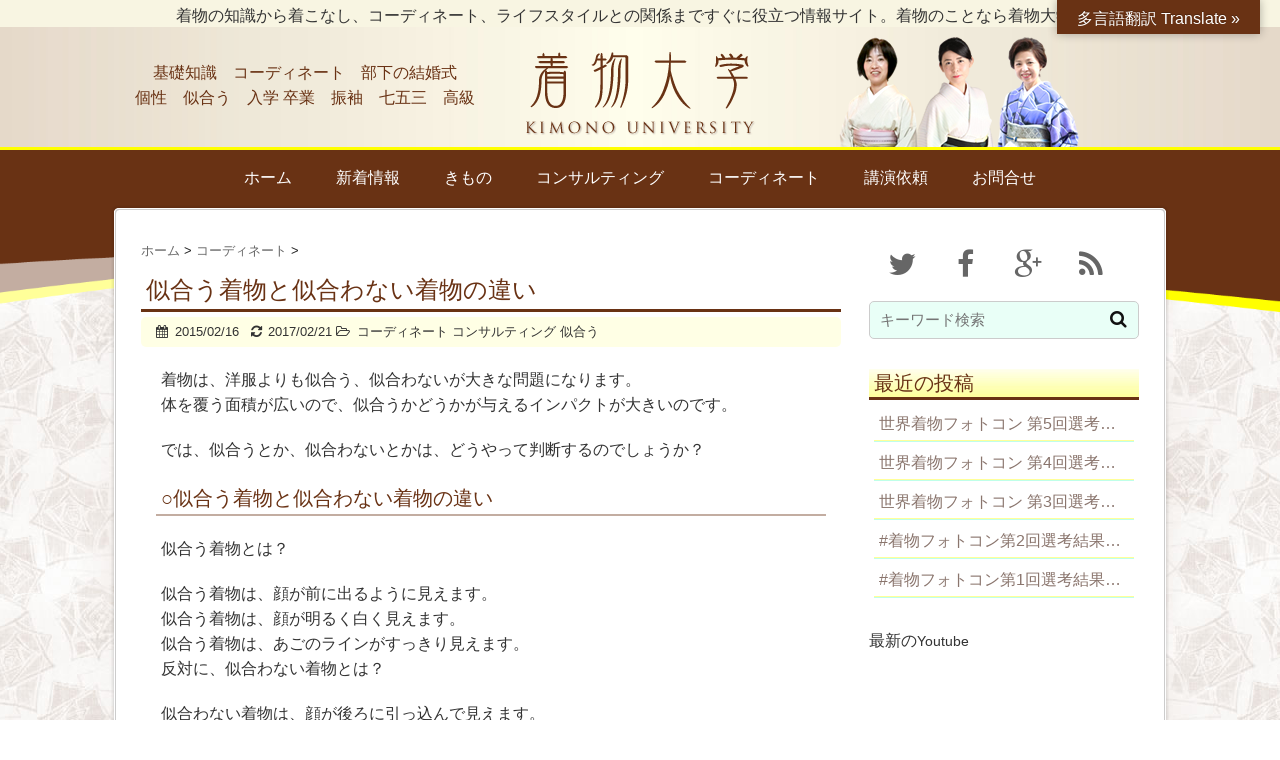

--- FILE ---
content_type: text/html; charset=UTF-8
request_url: https://kimono-bito.net/?p=485
body_size: 19114
content:
<!DOCTYPE html PUBLIC "-//W3C//DTD XHTML 1.0 Transitional//EN" "https://www.w3.org/TR/xhtml1/DTD/xhtml1-transitional.dtd">
<html xmlns="https://www.w3.org/1999/xhtml">
<!--[if lt IE 7]><html class="no-js lt-ie10 lt-ie9 lt-ie8 lt-ie7 ie6"><![endif]-->
<!--[if IE 7]><html class="no-js lt-ie10 lt-ie9 lt-ie8 ie7"><![endif]-->
<!--[if IE 8]><html class="no-js lt-ie10 lt-ie9 ie8"><![endif]-->
<!--[if IE 9]><html class="no-js lt-ie10 ie9"><![endif]-->
<!--[if gt IE 9]><!-->
<!--<![endif]-->
<head>
<meta http-equiv="Content-Type" content="text/html; charset=utf-8" />
<title>似合う着物と似合わない着物の違い | 着物大学</title>
<link rel="shortcut icon" href="https://kimono-bito.net/wp-content/themes/kimono-univ/img/com/favicon.ico">
<link rel="stylesheet" href="https://kimono-bito.net/wp-content/themes/kimono-univ/style.css" type="text/css" media="all">
<link rel="stylesheet" href="https://maxcdn.bootstrapcdn.com/font-awesome/4.2.0/css/font-awesome.min.css" type="text/css" media="all">
<script src="https://kimono-bito.net/wp-content/themes/kimono-univ/js/base.js" type="text/javascript"></script>
<script src="https://kimono-bito.net/wp-content/themes/kimono-univ/js/imgover.js" type="text/javascript"></script>
<script src="https://ajax.googleapis.com/ajax/libs/jquery/1.11.1/jquery.min.js"></script>
<script type="text/javascript" src="https://kimono-bito.net/wp-content/themes/kimono-univ/js/pagetop.js"></script>
<meta name="GENERATOR" content="MSHTML 11.00.9600.17728">
<meta name="viewport" content="width=device-width,initial-scale=1,maximum-scale=1,user-scalable=no">
<link rel='dns-prefetch' href='//translate.google.com' />
<link rel='dns-prefetch' href='//s0.wp.com' />
<link rel='dns-prefetch' href='//secure.gravatar.com' />
<link rel='dns-prefetch' href='//s.w.org' />
		<script type="text/javascript">
			window._wpemojiSettings = {"baseUrl":"https:\/\/s.w.org\/images\/core\/emoji\/12.0.0-1\/72x72\/","ext":".png","svgUrl":"https:\/\/s.w.org\/images\/core\/emoji\/12.0.0-1\/svg\/","svgExt":".svg","source":{"concatemoji":"https:\/\/kimono-bito.net\/wp-includes\/js\/wp-emoji-release.min.js?ver=5.3.20"}};
			!function(e,a,t){var n,r,o,i=a.createElement("canvas"),p=i.getContext&&i.getContext("2d");function s(e,t){var a=String.fromCharCode;p.clearRect(0,0,i.width,i.height),p.fillText(a.apply(this,e),0,0);e=i.toDataURL();return p.clearRect(0,0,i.width,i.height),p.fillText(a.apply(this,t),0,0),e===i.toDataURL()}function c(e){var t=a.createElement("script");t.src=e,t.defer=t.type="text/javascript",a.getElementsByTagName("head")[0].appendChild(t)}for(o=Array("flag","emoji"),t.supports={everything:!0,everythingExceptFlag:!0},r=0;r<o.length;r++)t.supports[o[r]]=function(e){if(!p||!p.fillText)return!1;switch(p.textBaseline="top",p.font="600 32px Arial",e){case"flag":return s([127987,65039,8205,9895,65039],[127987,65039,8203,9895,65039])?!1:!s([55356,56826,55356,56819],[55356,56826,8203,55356,56819])&&!s([55356,57332,56128,56423,56128,56418,56128,56421,56128,56430,56128,56423,56128,56447],[55356,57332,8203,56128,56423,8203,56128,56418,8203,56128,56421,8203,56128,56430,8203,56128,56423,8203,56128,56447]);case"emoji":return!s([55357,56424,55356,57342,8205,55358,56605,8205,55357,56424,55356,57340],[55357,56424,55356,57342,8203,55358,56605,8203,55357,56424,55356,57340])}return!1}(o[r]),t.supports.everything=t.supports.everything&&t.supports[o[r]],"flag"!==o[r]&&(t.supports.everythingExceptFlag=t.supports.everythingExceptFlag&&t.supports[o[r]]);t.supports.everythingExceptFlag=t.supports.everythingExceptFlag&&!t.supports.flag,t.DOMReady=!1,t.readyCallback=function(){t.DOMReady=!0},t.supports.everything||(n=function(){t.readyCallback()},a.addEventListener?(a.addEventListener("DOMContentLoaded",n,!1),e.addEventListener("load",n,!1)):(e.attachEvent("onload",n),a.attachEvent("onreadystatechange",function(){"complete"===a.readyState&&t.readyCallback()})),(n=t.source||{}).concatemoji?c(n.concatemoji):n.wpemoji&&n.twemoji&&(c(n.twemoji),c(n.wpemoji)))}(window,document,window._wpemojiSettings);
		</script>
		<style type="text/css">
img.wp-smiley,
img.emoji {
	display: inline !important;
	border: none !important;
	box-shadow: none !important;
	height: 1em !important;
	width: 1em !important;
	margin: 0 .07em !important;
	vertical-align: -0.1em !important;
	background: none !important;
	padding: 0 !important;
}
</style>
	<link rel='stylesheet' id='wp-block-library-css'  href='https://kimono-bito.net/wp-includes/css/dist/block-library/style.min.css?ver=5.3.20' type='text/css' media='all' />
<link rel='stylesheet' id='google-language-translator-css'  href='https://kimono-bito.net/wp-content/plugins/google-language-translator/css/style.css?ver=6.0.19' type='text/css' media='' />
<link rel='stylesheet' id='glt-toolbar-styles-css'  href='https://kimono-bito.net/wp-content/plugins/google-language-translator/css/toolbar.css?ver=6.0.19' type='text/css' media='' />
<link rel='stylesheet' id='jetpack_css-css'  href='https://kimono-bito.net/wp-content/plugins/jetpack/css/jetpack.css?ver=3.6.4' type='text/css' media='all' />
<script type='text/javascript' src='https://kimono-bito.net/wp-includes/js/jquery/jquery.js?ver=1.12.4-wp'></script>
<script type='text/javascript' src='https://kimono-bito.net/wp-includes/js/jquery/jquery-migrate.min.js?ver=1.4.1'></script>
<link rel='https://api.w.org/' href='https://kimono-bito.net/index.php?rest_route=/' />
<link rel="canonical" href="https://kimono-bito.net/?p=485" />
<link rel='shortlink' href='https://wp.me/p6v3md-7P' />
<link rel="alternate" type="application/json+oembed" href="https://kimono-bito.net/index.php?rest_route=%2Foembed%2F1.0%2Fembed&#038;url=https%3A%2F%2Fkimono-bito.net%2F%3Fp%3D485" />
<link rel="alternate" type="text/xml+oembed" href="https://kimono-bito.net/index.php?rest_route=%2Foembed%2F1.0%2Fembed&#038;url=https%3A%2F%2Fkimono-bito.net%2F%3Fp%3D485&#038;format=xml" />
<style>p.hello{font-size:12px;color:darkgray;}#google_language_translator,#flags{text-align:left;}#google_language_translator{clear:both;}#flags{width:165px;}#flags a{display:inline-block;margin-right:2px;}#google_language_translator a{display:none!important;}div.skiptranslate.goog-te-gadget{display:inline!important;}.goog-te-gadget{color:transparent!important;}.goog-te-gadget{font-size:0px!important;}.goog-branding{display:none;}.goog-tooltip{display: none!important;}.goog-tooltip:hover{display: none!important;}.goog-text-highlight{background-color:transparent!important;border:none!important;box-shadow:none!important;}#google_language_translator select.goog-te-combo{color:#32373c;}div.skiptranslate{display:none!important;}body{top:0px!important;}#goog-gt-{display:none!important;}#glt-translate-trigger{bottom:auto;top:0;}.tool-container.tool-top{top:50px!important;bottom:auto!important;}.tool-container.tool-top .arrow{border-color:transparent transparent #d0cbcb; top:-14px;}#glt-translate-trigger > span{color:#ffffff;}#glt-translate-trigger{background:#693214;}.goog-te-gadget .goog-te-combo{width:100%;}</style><style type='text/css'>img#wpstats{display:none}</style><style type="text/css">.recentcomments a{display:inline !important;padding:0 !important;margin:0 !important;}</style>
<!-- Jetpack Open Graph Tags -->
<meta property="og:type" content="article" />
<meta property="og:title" content="似合う着物と似合わない着物の違い" />
<meta property="og:url" content="https://kimono-bito.net/?p=485" />
<meta property="og:description" content="着物は、洋服よりも似合う、似合わないが大きな問題になります。 体を覆う面積が広いので、似合うかどうかが与えるイ&hellip;" />
<meta property="article:published_time" content="2015-02-15T20:21:17+00:00" />
<meta property="article:modified_time" content="2017-02-21T06:44:54+00:00" />
<meta property="og:site_name" content="着物大学" />
<meta property="og:image" content="https://kimono-bito.net/wp-content/uploads/2015/02/IMGP8631.jpg" />
<meta property="og:image:width" content="290" />
<meta property="og:image:height" content="386" />
<meta property="og:locale" content="ja_JP" />
<meta name="twitter:image" content="https://kimono-bito.net/wp-content/uploads/2015/02/IMGP8631.jpg?w=640" />
<meta name="twitter:card" content="summary_large_image" />
<!-- Global site tag (gtag.js) - Google Analytics -->
<script async src="https://www.googletagmanager.com/gtag/js?id=UA-108453330-2"></script>
<script>
  window.dataLayer = window.dataLayer || [];
  function gtag(){dataLayer.push(arguments);}
  gtag('js', new Date());

  gtag('config', 'UA-108453330-2');
</script>
</head>

<body>

<div id="fixed-top" class="sb-slide">
<span class="sb-toggle-left"><img src="https://kimono-bito.net/wp-content/themes/kimono-univ/img/com/icon-menu.png" /></span><img src="https://kimono-bito.net/wp-content/themes/kimono-univ/img/com/sp-header_img.png" alt="着物大学" />
</div>

<div id="sb-site">
<!-- HEADER ここから -->
<div id="header">
<div id="header-info">着物の知識から着こなし、コーディネート、ライフスタイルとの関係まですぐに役立つ情報サイト。着物のことなら着物大学へ！</div>
<header>
<h1><a href="https://kimono-bito.net/"><img src="https://kimono-bito.net/wp-content/themes/kimono-univ/img/com/header_img.png" alt="着物大学" /></a></h1>
<div id="header-keyword"><a href="https://kimono-bito.net/?s=%E5%9F%BA%E7%A4%8E%E7%9F%A5%E8%AD%98">基礎知識</a>　<a href="https://kimono-bito.net/?s=%E3%82%B3%E3%83%BC%E3%83%87%E3%82%A3%E3%83%8D%E3%83%BC%E3%83%88">コーディネート</a>　<a href="https://kimono-bito.net/?s=%E9%83%A8%E4%B8%8B%E3%81%AE%E7%B5%90%E5%A9%9A%E5%BC%8F">部下の結婚式</a><br />
<a href="https://kimono-bito.net/?s=%E5%80%8B%E6%80%A7">個性</a>　<a href="https://kimono-bito.net/?s=%E4%BC%BC%E5%90%88%E3%81%86">似合う</a>　<a href="https://kimono-bito.net/?s=%E5%85%A5%E5%AD%A6">入学</a> <a href="https://kimono-bito.net/?s=%E5%8D%92%E6%A5%AD">卒業</a>　<a href="https://kimono-bito.net/?s=%E6%8C%AF%E8%A2%96">振袖</a>　<a href="https://kimono-bito.net/?s=%E4%B8%83%E4%BA%94%E4%B8%89">七五三</a>　<a href="https://kimono-bito.net/?s=%E9%AB%98%E7%B4%9A">高級</a></div>
</header>
</div>
<!-- HEADER ここまで -->

<!-- NAVIGATION ここから -->
<div id="navi-area">
<!-- Full navigation ここから --> 
<nav class="full  light">
<!-- Main nav ++++++++++++++++++++++++++++ --> 
<div class="menu-menu-container"><ul id="menu-menu" class="menu"><li id="menu-item-1865" class="menu-item menu-item-type-custom menu-item-object-custom menu-item-home menu-item-1865"><a href="https://kimono-bito.net/">ホーム</a></li>
<li id="menu-item-1551" class="menu-item menu-item-type-post_type menu-item-object-page menu-item-1551"><a href="https://kimono-bito.net/?page_id=1535">新着情報</a></li>
<li id="menu-item-1861" class="menu-item menu-item-type-taxonomy menu-item-object-category menu-item-1861"><a href="https://kimono-bito.net/?cat=3">きもの</a></li>
<li id="menu-item-1862" class="menu-item menu-item-type-taxonomy menu-item-object-category current-post-ancestor current-menu-parent current-post-parent menu-item-1862"><a href="https://kimono-bito.net/?cat=4">コンサルティング</a></li>
<li id="menu-item-1863" class="menu-item menu-item-type-taxonomy menu-item-object-category current-post-ancestor current-menu-parent current-post-parent menu-item-1863"><a href="https://kimono-bito.net/?cat=5">コーディネート</a></li>
<li id="menu-item-1698" class="menu-item menu-item-type-post_type menu-item-object-page menu-item-1698"><a href="https://kimono-bito.net/?page_id=1652">講演依頼</a></li>
<li id="menu-item-797" class="menu-item menu-item-type-post_type menu-item-object-page menu-item-797"><a title="お問合せ" href="https://kimono-bito.net/?page_id=105">お問合せ</a></li>
</ul></div><!-- ++++++++++++++++++++++++++++ --> 
</nav>
<!-- Full navigation ここまで --> 
</div>
<!-- NAVIGATION ここまで -->

<!-- CONTENTS ここから -->
<div id="contents">
<div id="contents-inner">

<div id="main">

<div id="article_body">
<article>
<header>
<div class="pankuzu">
<div id="breadcrumb">
<div itemscope itemtype="https://data-vocabulary.org/Breadcrumb"> <a href="https://kimono-bito.net" itemprop="url"> <span itemprop="title">ホーム</span> </a> &gt; </div>
<div itemscope itemtype="https://data-vocabulary.org/Breadcrumb"> <a href="https://kimono-bito.net/?cat=5" itemprop="url"> <span itemprop="title">コーディネート</span> </a> &gt; </div>
</div>
</div><!--//pankuzu-->

<!--ループ開始-->
<h2 id="single_title">似合う着物と似合わない着物の違い</h2>
<div class="meta_box">
<p><i class="fa fa-calendar"></i><time class="entry-date" datetime="2015-02-16T05:21:17+09:00">2015/02/16</time>&nbsp;&nbsp;&nbsp;<i class="fa fa-refresh"></i>2017/02/21&nbsp<i class="fa fa-folder-open-o"></i><a href="https://kimono-bito.net/?cat=5" rel="category">コーディネート</a> <a href="https://kimono-bito.net/?cat=4" rel="category">コンサルティング</a> <a href="https://kimono-bito.net/?cat=33" rel="category">似合う</a> </p>
</div><!--//meta_box-->
</header>

<div class="entry-sentence">
<p>着物は、洋服よりも似合う、似合わないが大きな問題になります。<br />
体を覆う面積が広いので、似合うかどうかが与えるインパクトが大きいのです。</p>
<p>では、似合うとか、似合わないとかは、どうやって判断するのでしょうか？</p>
<h3><span style="color: #ff6600;">○似合う着物と似合わない着物の違い</span></h3>
<p>似合う着物とは？</p>
<p>似合う着物は、顔が前に出るように見えます。<br />
似合う着物は、顔が明るく白く見えます。<br />
似合う着物は、あごのラインがすっきり見えます。<br />
反対に、似合わない着物とは？</p>
<p>似合わない着物は、顔が後ろに引っ込んで見えます。<br />
似合わない着物は、顔が暗く見えます。<br />
似合わない着物は、あごのラインがぼけて、すっきり見えません。</p>
<p><a href="https://kimono-bito.net/wp-content/uploads/2015/02/IMGP8631.jpg"><img class="alignnone wp-image-491" src="https://kimono-bito.net/wp-content/uploads/2015/02/IMGP8631.jpg" alt="IMGP8631" width="270" height="360" srcset="https://kimono-bito.net/wp-content/uploads/2015/02/IMGP8631.jpg 290w, https://kimono-bito.net/wp-content/uploads/2015/02/IMGP8631-225x300.jpg 225w" sizes="(max-width: 270px) 100vw, 270px" /></a> <a href="https://kimono-bito.net/wp-content/uploads/2015/02/IMG001.jpg"><img class="alignnone size-full wp-image-492" src="https://kimono-bito.net/wp-content/uploads/2015/02/IMG001.jpg" alt="IMG001" width="270" height="360" srcset="https://kimono-bito.net/wp-content/uploads/2015/02/IMG001.jpg 270w, https://kimono-bito.net/wp-content/uploads/2015/02/IMG001-225x300.jpg 225w" sizes="(max-width: 270px) 100vw, 270px" /></a></p>
<p>では、なぜそんな違いが出てくるのでしょうか？</p>
<h3><span style="color: #ff6600;">○色に反応する人の要素</span></h3>
<p>似合うかどうかという観点で、人の外見が色として反応するのは、<br />
肌の色、髪の色、瞳の色、白目の色であると思われます。<br />
肌の色は、イエロー系、ピンク系、オークル系に分けられます。</p>
<p>イエロー系のお肌の方は、オレンジ、茶、緑、ゴールドがお似合いです。</p>
<p>ピンク系のお肌の方は、藤色、紫、青、シルバーがお似合いです。</p>
<p>オークル系のお肌の方は、はっきりした青や緑、赤、薄いピンク、藤色がお似合いです。</p>
<p>イエローとピンクが混じったお肌の方も多いです。</p>
<p><a href="https://kimono-bito.net/wp-content/uploads/2015/02/IMGP7502.jpg"><img class="alignnone wp-image-509" src="https://kimono-bito.net/wp-content/uploads/2015/02/IMGP7502.jpg" alt="IMGP7502" width="260" height="346" srcset="https://kimono-bito.net/wp-content/uploads/2015/02/IMGP7502.jpg 270w, https://kimono-bito.net/wp-content/uploads/2015/02/IMGP7502-225x300.jpg 225w" sizes="(max-width: 260px) 100vw, 260px" /></a> <a href="https://kimono-bito.net/wp-content/uploads/2015/02/IMGP5194.jpg"><img class="alignnone size-full wp-image-510" src="https://kimono-bito.net/wp-content/uploads/2015/02/IMGP5194.jpg" alt="IMGP5194" width="260" height="346" srcset="https://kimono-bito.net/wp-content/uploads/2015/02/IMGP5194.jpg 260w, https://kimono-bito.net/wp-content/uploads/2015/02/IMGP5194-225x300.jpg 225w" sizes="(max-width: 260px) 100vw, 260px" /></a><br />
（イエロー系のお肌の方）　　　　　　　　　（ピンク系のお肌の方）</p>
<p>この他に色が白く肌の透明感が高い方は、透明感がある薄い色が合います。<br />
濁った色は合いません。<br />
また、肌の色は不変ではなく、日本人は年齢と共に黄色味が増してきます。</p>
<p>髪の色は、日本人は、黒、こげ茶、薄い茶色に分けられます。<br />
黒いほど、強くはっきりした色が合い、薄ければ濃い色が合わず、薄い色が合います。<br />
髪の色は染められますが、瞳の色はなかなか変えられません。</p>
<p><a href="https://kimono-bito.net/wp-content/uploads/2015/02/IMGP6662.jpg"><img class="alignnone size-full wp-image-494" src="https://kimono-bito.net/wp-content/uploads/2015/02/IMGP6662.jpg" alt="IMGP6662" width="295" height="393" srcset="https://kimono-bito.net/wp-content/uploads/2015/02/IMGP6662.jpg 295w, https://kimono-bito.net/wp-content/uploads/2015/02/IMGP6662-225x300.jpg 225w" sizes="(max-width: 295px) 100vw, 295px" /></a></p>
<p>髪と瞳の色の濃さから、この黒を着こなします。</p>
<p>白目が少しグレーの方に、グレーの着物が良くお似合いになり<br />
眼球が小さくて丸い形をした方に、小さなドット模様がとても良くお似合いにな<br />
るということが有ります。<br />
白目に水色が入っている方は、水色の着物がお似合いになります。</p>
<h3><span style="color: #ff6600;">○色とは何か？</span></h3>
<p>では、色とは何かも確認しておきましょう。<br />
色は３つの性質を持ちます。</p>
<p>色相：赤、青、緑などの色味のこと<br />
明度：色の明るさ<br />
彩度：色の鮮やかさ</p>
<p><a href="https://kimono-bito.net/wp-content/uploads/2015/02/cor8.jpg"><img class="alignnone wp-image-495" src="https://kimono-bito.net/wp-content/uploads/2015/02/cor8.jpg" alt="cor8" width="300" height="209" srcset="https://kimono-bito.net/wp-content/uploads/2015/02/cor8.jpg 690w, https://kimono-bito.net/wp-content/uploads/2015/02/cor8-300x208.jpg 300w" sizes="(max-width: 300px) 100vw, 300px" /></a>　 <a href="https://kimono-bito.net/wp-content/uploads/2015/02/1111.jpg"><img class="alignnone wp-image-496" src="https://kimono-bito.net/wp-content/uploads/2015/02/1111.jpg" alt="1111" width="270" height="270" srcset="https://kimono-bito.net/wp-content/uploads/2015/02/1111.jpg 240w, https://kimono-bito.net/wp-content/uploads/2015/02/1111-150x150.jpg 150w, https://kimono-bito.net/wp-content/uploads/2015/02/1111-100x100.jpg 100w, https://kimono-bito.net/wp-content/uploads/2015/02/1111-110x110.jpg 110w" sizes="(max-width: 270px) 100vw, 270px" /></a></p>
<p>これら色相や明度、彩度の変化や組み合わせによって<br />
同じ大きさなのに大きさが違って見えたり、遠近感が出たり、浮き上がって見え<br />
たりします。暖かく見えたり寒く見えたり、美味しそうに見えたり美味しくなさ<br />
そうに見えたりもするので、色が与える影響はとても大きいのです。</p>
<p>類似している色が優しく調和して見え、対比している色がきっぱりと<br />
強く見えます。<br />
<a href="https://kimono-bito.net/wp-content/uploads/2015/02/02c1.jpg"><img class="alignnone size-full wp-image-513" src="https://kimono-bito.net/wp-content/uploads/2015/02/02c1.jpg" alt="02c" width="270" height="161" /></a></p>
<p>BよりAが広く見えます。<br />
<a href="https://kimono-bito.net/wp-content/uploads/2015/02/123c1.jpg"><img class="alignnone size-full wp-image-514" src="https://kimono-bito.net/wp-content/uploads/2015/02/123c1.jpg" alt="123c" width="270" height="159" /></a></p>
<p>着物が似合うとは、肌や髪や目の色に調和して溶け合うような美しさや優しさや<br />
女らしさや凛とした格好良さが出てくることです。<br />
それは、色の影響を受ける目の錯覚とも言えるものですが、着物を肩に当てた途<br />
端に女らしく見えたりするのですから、色選びはとても重要なことと言えます。</p>
<p>着物のコーディネートで色の名称として私が良く使うのは、下記の３種類の色です。</p>
<p>清色：白が混じった透明感が高い色<br />
濁色：灰色が混じった濁った色<br />
パンチが効いた色：純色：強くはっきりした明るい色</p>
<p><a href="https://kimono-bito.net/wp-content/uploads/2015/02/014.gif"><img class="alignnone size-full wp-image-499" src="https://kimono-bito.net/wp-content/uploads/2015/02/014.gif" alt="014" width="400" height="336" /></a></p>
<p>これらの色は、お互いに相性が悪く、一緒に使い難い色になります。<br />
帯揚げを清色、帯締めを濁色などにすると、どうやっても何か変だというコーディ<br />
ネートになります。</p>
<p>パンチが効いた色：純色は、その色同士で使う方が良いのですが、<br />
清色にパンチが効いた色、濁色にパンチが効いた色を高度なコーディネート技術<br />
として使うことも有ります。</p>
<p>濁色のきものや帯に、濁色の帯締め・帯揚げの例<br />
<a href="https://kimono-bito.net/wp-content/uploads/2015/02/IMGP1065.jpg"><img class="alignnone wp-image-500" src="https://kimono-bito.net/wp-content/uploads/2015/02/IMGP1065.jpg" alt="IMGP1065" width="280" height="373" srcset="https://kimono-bito.net/wp-content/uploads/2015/02/IMGP1065.jpg 300w, https://kimono-bito.net/wp-content/uploads/2015/02/IMGP1065-225x300.jpg 225w" sizes="(max-width: 280px) 100vw, 280px" /></a> <a href="https://kimono-bito.net/wp-content/uploads/2015/02/IMGP1069.jpg"><img class="alignnone wp-image-501" src="https://kimono-bito.net/wp-content/uploads/2015/02/IMGP1069.jpg" alt="IMGP1069" width="280" height="373" srcset="https://kimono-bito.net/wp-content/uploads/2015/02/IMGP1069.jpg 300w, https://kimono-bito.net/wp-content/uploads/2015/02/IMGP1069-225x300.jpg 225w" sizes="(max-width: 280px) 100vw, 280px" /></a></p>
<p>清色の帯締めと清色の帯揚げの例<br />
<a href="https://kimono-bito.net/wp-content/uploads/2015/02/IMGP5142.jpg"><img class="alignnone size-full wp-image-502" src="https://kimono-bito.net/wp-content/uploads/2015/02/IMGP5142.jpg" alt="IMGP5142" width="360" height="270" srcset="https://kimono-bito.net/wp-content/uploads/2015/02/IMGP5142.jpg 360w, https://kimono-bito.net/wp-content/uploads/2015/02/IMGP5142-300x225.jpg 300w" sizes="(max-width: 360px) 100vw, 360px" /></a></p>
<h3><span style="color: #ff6600;">○反応しあう人と着物　</span></h3>
<p>しかし、着物では、色だけではなく、多くの柄と生地の風合いの違いも強い表現力を持ちます。<br />
それらが複合的に混ざり合って、似合う似合わないという外見的な要素を作り出しています。</p>
<p>色は似合うのだけれど何かしっくりしないという場合、色数が足りないとか、<br />
個性に合わない柄だとか、風合いが肌に合わないということが有ります。</p>
<p>着物は、人の体を覆う表面積が広く、色、柄、素材が洋服と比べようも無いほど多いので、<br />
似合う時はとても素敵なのですが、似合わないものを選ぶと、とても変だわとい<br />
うことになってしまいます。</p>
<p>色が合わない場合の修正テクニックを２つお教えしましょう。</p>
<h3><span style="color: #ff6600;">○お顔映りが良くない場合の修正テクニック２つ</span></h3>
<p>１）似合う色を伊達衿や半衿にプラスする<br />
２）似合わない色を帯や小物で遠くに使う</p>
<p>この２つでかなり似合わないものが似合うようになります。</p>
<p>１）似合う色を伊達衿や半衿にプラスする</p>
<p>お肌の色と着物の色の調和が悪いので、その間に調和する色の半衿や伊達衿を入れるのです。</p>
<p>お顔が寂しく見えてしまうA様の場合、華やかに見えるオレンジの<br />
伊達衿を入れることで明るい華やかさが出ました。<br />
<a href="https://kimono-bito.net/wp-content/uploads/2015/02/238.jpg"><img class="alignnone size-full wp-image-503" src="https://kimono-bito.net/wp-content/uploads/2015/02/238.jpg" alt="238" width="250" height="238" /></a></p>
<p>お肌がピンク系のM様の場合、イエロー系の着物に、薄いローズの伊達衿を<br />
加えることでお顔映りが良くなります。<br />
<a href="https://kimono-bito.net/wp-content/uploads/2015/02/37.jpg"><img class="alignnone wp-image-504" src="https://kimono-bito.net/wp-content/uploads/2015/02/37.jpg" alt="37" width="142" height="393" srcset="https://kimono-bito.net/wp-content/uploads/2015/02/37.jpg 150w, https://kimono-bito.net/wp-content/uploads/2015/02/37-108x300.jpg 108w" sizes="(max-width: 142px) 100vw, 142px" /></a> <a href="https://kimono-bito.net/wp-content/uploads/2015/02/35.jpg"><img class="alignnone size-full wp-image-505" src="https://kimono-bito.net/wp-content/uploads/2015/02/35.jpg" alt="35" width="150" height="393" srcset="https://kimono-bito.net/wp-content/uploads/2015/02/35.jpg 150w, https://kimono-bito.net/wp-content/uploads/2015/02/35-114x300.jpg 114w" sizes="(max-width: 150px) 100vw, 150px" /></a></p>
<p>お顔映りはほどほどなのですが、少し昔風の雰囲気がする小紋に<br />
しゃっきりした組紐の薄いグレーの半衿を入れることでモダンな凛とした<br />
雰囲気を出しています。<br />
<a href="https://kimono-bito.net/wp-content/uploads/2015/02/986.jpg"><img class="alignnone wp-image-506" src="https://kimono-bito.net/wp-content/uploads/2015/02/986.jpg" alt="986" width="300" height="401" srcset="https://kimono-bito.net/wp-content/uploads/2015/02/986.jpg 337w, https://kimono-bito.net/wp-content/uploads/2015/02/986-224x300.jpg 224w" sizes="(max-width: 300px) 100vw, 300px" /></a></p>
<p>その伊達衿や半衿の色は、お肌の色と着物の色の調整なので、実際に当ててみて<br />
選ぶことがベストです。</p>
<p>２）似合わない色を帯や小物で遠くに使う</p>
<p>赤い帯締めは、お顔の周りでは合いませんが、帯締めに使うことで<br />
全身のアクセントになっています。いつも同じような色が多くなる方にお薦め！<br />
<a href="https://kimono-bito.net/wp-content/uploads/2015/02/IMGP829.jpg"><img class="alignnone size-full wp-image-507" src="https://kimono-bito.net/wp-content/uploads/2015/02/IMGP829.jpg" alt="IMGP829" width="300" height="400" srcset="https://kimono-bito.net/wp-content/uploads/2015/02/IMGP829.jpg 300w, https://kimono-bito.net/wp-content/uploads/2015/02/IMGP829-225x300.jpg 225w" sizes="(max-width: 300px) 100vw, 300px" /></a></p>
<p>ピンク系のお肌の方は、イエロー系を帯などで使うと効果的です。<br />
<a href="https://kimono-bito.net/wp-content/uploads/2015/02/CIMG1601.jpg"><img class="alignnone size-full wp-image-508" src="https://kimono-bito.net/wp-content/uploads/2015/02/CIMG1601.jpg" alt="CIMG1601" width="300" height="400" srcset="https://kimono-bito.net/wp-content/uploads/2015/02/CIMG1601.jpg 300w, https://kimono-bito.net/wp-content/uploads/2015/02/CIMG1601-225x300.jpg 225w" sizes="(max-width: 300px) 100vw, 300px" /></a></p>
<h3><span style="color: #ff6600;">○上級テクニック</span></h3>
<p>更に、上級テクニックとして３つお伝えしましょう。</p>
<p>１）強い風合いの生地ですっきり着る。<br />
２）色を重ねた技法の着物ですっきり着る。<br />
３）調和しない色同士を並べてコントラストの強さですっきり着る。</p>
<p>この３つを使いこなせたら、かなりの問題が解決することでしょう。</p>
<p>１）強い風合いの生地ですっきり着る。</p>
<p>このタイプの方は、多色で賑やかさが必要ですが、そうすればするほと賑やか過ぎて、<br />
すっきり感や格好良さから離れがちになります。</p>
<p>それを救ってくれる１つの手段が、主張が強い風合いの生地を使うことです。<br />
たとえば、「綸子（りんず）」や「ちりめん」の生地です。</p>
<p>綸子は、紋織の染生地の一つで、経糸が長く浮いて光沢が美しく光線の具合で紋様が見え隠れします。</p>
<p><a href="https://kimono-bito.net/wp-content/uploads/2015/02/rinzu.jpg"><img class="alignnone wp-image-627" src="https://kimono-bito.net/wp-content/uploads/2015/02/rinzu.jpg" alt="rinzu" width="259" height="194" srcset="https://kimono-bito.net/wp-content/uploads/2015/02/rinzu.jpg 640w, https://kimono-bito.net/wp-content/uploads/2015/02/rinzu-300x225.jpg 300w" sizes="(max-width: 259px) 100vw, 259px" /></a></p>
<p>また、ちりめんは、横糸に強い撚りを掛けた絹糸で織った生地で、生地全面に細かい凸凹状の「シボ」がでた織物です。<br />
シボがあることにより、シワがよりにくく、しなやかな風合いに優れ、凸凹の乱反射によって染め上がりの色合いが<br />
豊かで深みのある色になります。</p>
<p><a href="https://kimono-bito.net/wp-content/uploads/2015/02/chirimen.jpg"><img class="alignnone size-full wp-image-626" src="https://kimono-bito.net/wp-content/uploads/2015/02/chirimen.jpg" alt="chirimen" width="259" height="194" /></a></p>
<p>このような綸子やちりめんのきものは、強い光沢感や凹凸感が色数１ポイントの<br />
変わりをしてくれて着姿に強さを加えてくれます</p>
<p>ですから、それだけ色数が少なくても強さが出るので<br />
お似合いになりながらすっきり着ることが出来るのです。</p>
<p>蛇足ですが、昭和50年頃までは、綸子やシボが強いちりめんのきものが沢山見られましたが<br />
近年は少なくなりました。<br />
それは、青い空や緑の樹木を背景に写真を撮ることが減り、コンクリートのグレーや白い室内で撮影をする<br />
ことが増えたので、みんなの着姿全体の色が薄くなり、生地もすっきりした平の生地が<br />
好まれるようになったためだと思われます。</p>
<p>２）色を重ねた技法の着物ですっきり着る。</p>
<p>染めものの場合、１回の引き染めよりも、何回か染めることで色の強さが生まれます。<br />
遠めで見てもしっかりした主張の有る色になりますから<br />
それだけ少ない色数ですっきりとした着姿になります。</p>
<p>例えば、このような着物です。</p>
<p><a href="https://kimono-bito.net/wp-content/uploads/2015/02/7-77.jpg"><img class="alignnone wp-image-622" src="https://kimono-bito.net/wp-content/uploads/2015/02/7-77.jpg" alt="7-77" width="270" height="360" srcset="https://kimono-bito.net/wp-content/uploads/2015/02/7-77.jpg 450w, https://kimono-bito.net/wp-content/uploads/2015/02/7-77-225x300.jpg 225w" sizes="(max-width: 270px) 100vw, 270px" /></a></p>
<p>糸目友禅作家滝沢　晃先生の訪問着も、薄い地色も最低３回以上染めているため<br />
に着姿に力が有ります。</p>
<p><a href="https://kimono-bito.net/wp-content/uploads/2015/02/8-7.jpg"><img class="alignnone wp-image-623" src="https://kimono-bito.net/wp-content/uploads/2015/02/8-7.jpg" alt="8-7" width="270" height="360" srcset="https://kimono-bito.net/wp-content/uploads/2015/02/8-7.jpg 450w, https://kimono-bito.net/wp-content/uploads/2015/02/8-7-225x300.jpg 225w" sizes="(max-width: 270px) 100vw, 270px" /></a></p>
<p>また、同様に、ろうけつの訪問着も色を重ねていますから、それだけ色数を減らせます。</p>
<p><a href="https://kimono-bito.net/wp-content/uploads/2015/02/567.jpg"><img class="alignnone wp-image-625" src="https://kimono-bito.net/wp-content/uploads/2015/02/567.jpg" alt="567" width="270" height="360" srcset="https://kimono-bito.net/wp-content/uploads/2015/02/567.jpg 450w, https://kimono-bito.net/wp-content/uploads/2015/02/567-225x300.jpg 225w" sizes="(max-width: 270px) 100vw, 270px" /></a></p>
<p>つまり、このタイプの方にとっては、多くの色柄が必要になって賑やかさが出てしまうので<br />
どうしたらすっきり見せて似合わせることが出来るのかが課題になっているのです。</p>
<p>３）調和しない色同士を並べてコントラストの強さですっきり着る。</p>
<p>コーディネートの工夫として、イエロー系にピンク系を合わせるなど調和しない色同士を並べると<br />
色同士が溶け合わないのでコントラストの強さが出ます。</p>
<p>色そのものの強さは変わらないのに、隣り合う色と混ざり合わないために<br />
着姿にコントラストの強さが出て若さにも通じてすっきり着ることが出来ます。</p>
<p><a href="https://kimono-bito.net/wp-content/uploads/2015/02/381.jpg"><img class="alignnone size-full wp-image-624" src="https://kimono-bito.net/wp-content/uploads/2015/02/381.jpg" alt="381" width="220" height="293" /></a></p>
<h3><span style="color: #ff6600;">○結論</span></h3>
<p>その方らしくすれば良いというだけではなく、素敵に見えるようにするためには</p>
<p>素敵＝格好良い＝少し色数を少なくする</p>
<p>という法則が有ります。<br />
ですから、生地や染めの強さを借りるとかコーディネートの工夫で色数を抑えて<br />
着姿の素敵さ作りをいたしましょう！</p>
<hr />
<h5><span style="color: #993366;"><strong>間違いなく素敵なきもの姿への調整要素円グラフ</strong></span></h5>
<p><a href="https://kimono-bito.net/wp-content/uploads/2015/02/kcon01a-2501.jpg"><img class="alignnone wp-image-546" src="https://kimono-bito.net/wp-content/uploads/2015/02/kcon01a-2501.jpg" alt="kcon01a-250" width="195" height="140" /></a><a href="https://kimono-bito.net/wp-content/uploads/2015/02/kcon02-600-250.jpg"><img class="alignnone wp-image-529" src="https://kimono-bito.net/wp-content/uploads/2015/02/kcon02-600-250.jpg" alt="kcon02-600-250" width="195" height="140" /></a><a href="https://kimono-bito.net/wp-content/uploads/2015/02/kcon03-600-250.jpg"><img class="alignnone wp-image-527" src="https://kimono-bito.net/wp-content/uploads/2015/02/kcon03-600-250.jpg" alt="kcon03-600-250" width="195" height="140" /></a><br />
<a title="間違いなく素敵なきもの姿への調整要素円グラフ" href="http://www.kimono-bito.com/y-150209klcon/index.php" target="_blank">http://www.kimono-bito.com/y-150209klcon/index.php</a></p>
<hr />
<h4><span style="color: #0000ff;">参考サイト</span></h4>
<p><span style="color: #993300;">伊藤康子のきものライフコンサルティング</span><br />
<a href="http://kimono-bito.com/z-70213cordinate/index.htm" target="_blank">http://kimono-bito.com/z-70213cordinate/index.htm</a></p>
<p>美和子さん袷のきものコンサルティング<br />
<a title="美和子さん袷のきものコンサルティング" href="http://www.kimono-bito.com/z-90928ab/miwako01.htm" target="_blank">http://www.kimono-bito.com/z-90928ab/miwako01.htm</a></p>
<p>ゆかり様の小物使い・・<br />
<a title="ゆかり様の小物使い・・" href="http://kimono-bito.com/z-70327monitor-nyukari-sama/index.htm" target="_blank">http://kimono-bito.com/z-70327monitor-nyukari-sama/index.htm</a></p>
<p>麻有子様の訪問着のコーディネート編<br />
<a title="麻有子様の訪問着のコーディネート編" href="http://kimono-bito.com/z-70507mayuko-samacd/index.htm" target="_blank">http://kimono-bito.com/z-70507mayuko-samacd/index.htm</a></p>
<p>誰かに見てもらってスッキリしたいな！（良子様）<br />
<a title="誰かに見てもらってスッキリしたいな！（良子様）" href="http://www.kimono-bito.com/z-91024yoshiko-samacd/index.php" target="_blank">http://www.kimono-bito.com/z-91024yoshiko-samacd/index.php</a></p>
<p>えいこ様のきものライフ コンサルティング<br />
<a title="えいこ様のきものライフ コンサルティング " href="http://www.kimono-bito.com/z-110517keiko-sama/index.htm" target="_blank">http://www.kimono-bito.com/z-110517keiko-sama/index.htm</a></p>
<p>伊藤康子のきもののコーディネート講座<br />
<a title="伊藤康子のきもののコーディネート講座" href="http://www.kimono-bito.com/z-71026kimono-lesson/index.htm" target="_blank">http://www.kimono-bito.com/z-71026kimono-lesson/index.htm</a></p>
<h4><span style="color: #0000ff;"><strong>この記事を書いた人</strong></span></h4>
<p><a href="https://kimono-bito.net/wp-content/uploads/2015/05/ban-kiji_kaithit_itoyasuko.jpg"><img class="alignnone size-full wp-image-1295" src="https://kimono-bito.net/wp-content/uploads/2015/05/ban-kiji_kaithit_itoyasuko.jpg" alt="ban-kiji_kaithit_itoyasuko" width="666" height="202" srcset="https://kimono-bito.net/wp-content/uploads/2015/05/ban-kiji_kaithit_itoyasuko.jpg 666w, https://kimono-bito.net/wp-content/uploads/2015/05/ban-kiji_kaithit_itoyasuko-300x91.jpg 300w" sizes="(max-width: 666px) 100vw, 666px" /></a></p>
</div>

<div id="cat_tag"><span><a href="https://kimono-bito.net/?cat=5" rel="category">コーディネート</a> <a href="https://kimono-bito.net/?cat=4" rel="category">コンサルティング</a> <a href="https://kimono-bito.net/?cat=33" rel="category">似合う</a></span><span></span></div>

<div id="entry_footer_ad">
<aside>
<div class="efa_right">人気のキーワード<div class="tagcloud"><a href="https://kimono-bito.net/?cat=53" class="tag-cloud-link tag-link-53 tag-link-position-1" style="font-size: 8pt;" aria-label="9月セミフォーマル (1個の項目)">9月セミフォーマル</a>
<a href="https://kimono-bito.net/?cat=36" class="tag-cloud-link tag-link-36 tag-link-position-2" style="font-size: 8pt;" aria-label="30歳 (1個の項目)">30歳</a>
<a href="https://kimono-bito.net/?cat=40" class="tag-cloud-link tag-link-40 tag-link-position-3" style="font-size: 13.508196721311pt;" aria-label="お母様 (5個の項目)">お母様</a>
<a href="https://kimono-bito.net/?cat=41" class="tag-cloud-link tag-link-41 tag-link-position-4" style="font-size: 17.295081967213pt;" aria-label="お祝い (12個の項目)">お祝い</a>
<a href="https://kimono-bito.net/?cat=3" class="tag-cloud-link tag-link-3 tag-link-position-5" style="font-size: 19.475409836066pt;" aria-label="きもの (19個の項目)">きもの</a>
<a href="https://kimono-bito.net/?cat=57" class="tag-cloud-link tag-link-57 tag-link-position-6" style="font-size: 13.508196721311pt;" aria-label="イベント (5個の項目)">イベント</a>
<a href="https://kimono-bito.net/?cat=4" class="tag-cloud-link tag-link-4 tag-link-position-7" style="font-size: 22pt;" aria-label="コンサルティング (32個の項目)">コンサルティング</a>
<a href="https://kimono-bito.net/?cat=5" class="tag-cloud-link tag-link-5 tag-link-position-8" style="font-size: 20.393442622951pt;" aria-label="コーディネート (23個の項目)">コーディネート</a>
<a href="https://kimono-bito.net/?cat=39" class="tag-cloud-link tag-link-39 tag-link-position-9" style="font-size: 12.590163934426pt;" aria-label="七五三 (4個の項目)">七五三</a>
<a href="https://kimono-bito.net/?cat=33" class="tag-cloud-link tag-link-33 tag-link-position-10" style="font-size: 11.44262295082pt;" aria-label="似合う (3個の項目)">似合う</a>
<a href="https://kimono-bito.net/?cat=32" class="tag-cloud-link tag-link-32 tag-link-position-11" style="font-size: 12.590163934426pt;" aria-label="個性 (4個の項目)">個性</a>
<a href="https://kimono-bito.net/?cat=34" class="tag-cloud-link tag-link-34 tag-link-position-12" style="font-size: 10.065573770492pt;" aria-label="入学 (2個の項目)">入学</a>
<a href="https://kimono-bito.net/?cat=35" class="tag-cloud-link tag-link-35 tag-link-position-13" style="font-size: 10.065573770492pt;" aria-label="卒業 (2個の項目)">卒業</a>
<a href="https://kimono-bito.net/?cat=51" class="tag-cloud-link tag-link-51 tag-link-position-14" style="font-size: 12.590163934426pt;" aria-label="単衣 (4個の項目)">単衣</a>
<a href="https://kimono-bito.net/?cat=8" class="tag-cloud-link tag-link-8 tag-link-position-15" style="font-size: 8pt;" aria-label="和装小物 (1個の項目)">和装小物</a>
<a href="https://kimono-bito.net/?cat=30" class="tag-cloud-link tag-link-30 tag-link-position-16" style="font-size: 17.754098360656pt;" aria-label="基礎知識 (13個の項目)">基礎知識</a>
<a href="https://kimono-bito.net/?cat=52" class="tag-cloud-link tag-link-52 tag-link-position-17" style="font-size: 12.590163934426pt;" aria-label="夏 (4個の項目)">夏</a>
<a href="https://kimono-bito.net/?cat=45" class="tag-cloud-link tag-link-45 tag-link-position-18" style="font-size: 8pt;" aria-label="安価 (1個の項目)">安価</a>
<a href="https://kimono-bito.net/?cat=9" class="tag-cloud-link tag-link-9 tag-link-position-19" style="font-size: 13.508196721311pt;" aria-label="帯 (5個の項目)">帯</a>
<a href="https://kimono-bito.net/?cat=38" class="tag-cloud-link tag-link-38 tag-link-position-20" style="font-size: 12.590163934426pt;" aria-label="成人式 (4個の項目)">成人式</a>
<a href="https://kimono-bito.net/?cat=37" class="tag-cloud-link tag-link-37 tag-link-position-21" style="font-size: 14.311475409836pt;" aria-label="振袖 (6個の項目)">振袖</a>
<a href="https://kimono-bito.net/?cat=50" class="tag-cloud-link tag-link-50 tag-link-position-22" style="font-size: 11.44262295082pt;" aria-label="格 (3個の項目)">格</a>
<a href="https://kimono-bito.net/?cat=56" class="tag-cloud-link tag-link-56 tag-link-position-23" style="font-size: 8pt;" aria-label="浴衣 (1個の項目)">浴衣</a>
<a href="https://kimono-bito.net/?cat=10" class="tag-cloud-link tag-link-10 tag-link-position-24" style="font-size: 11.44262295082pt;" aria-label="着付け (3個の項目)">着付け</a>
<a href="https://kimono-bito.net/?cat=55" class="tag-cloud-link tag-link-55 tag-link-position-25" style="font-size: 10.065573770492pt;" aria-label="着物 (2個の項目)">着物</a>
<a href="https://kimono-bito.net/?cat=42" class="tag-cloud-link tag-link-42 tag-link-position-26" style="font-size: 11.44262295082pt;" aria-label="着物したく (3個の項目)">着物したく</a>
<a href="https://kimono-bito.net/?cat=54" class="tag-cloud-link tag-link-54 tag-link-position-27" style="font-size: 8pt;" aria-label="紬 (1個の項目)">紬</a>
<a href="https://kimono-bito.net/?cat=48" class="tag-cloud-link tag-link-48 tag-link-position-28" style="font-size: 10.065573770492pt;" aria-label="結婚式 (2個の項目)">結婚式</a>
<a href="https://kimono-bito.net/?cat=46" class="tag-cloud-link tag-link-46 tag-link-position-29" style="font-size: 10.065573770492pt;" aria-label="草履 (2個の項目)">草履</a>
<a href="https://kimono-bito.net/?cat=31" class="tag-cloud-link tag-link-31 tag-link-position-30" style="font-size: 8pt;" aria-label="部下の結婚式 (1個の項目)">部下の結婚式</a>
<a href="https://kimono-bito.net/?cat=47" class="tag-cloud-link tag-link-47 tag-link-position-31" style="font-size: 8pt;" aria-label="長襦袢 (1個の項目)">長襦袢</a>
<a href="https://kimono-bito.net/?cat=43" class="tag-cloud-link tag-link-43 tag-link-position-32" style="font-size: 10.065573770492pt;" aria-label="雨の日 (2個の項目)">雨の日</a>
<a href="https://kimono-bito.net/?cat=44" class="tag-cloud-link tag-link-44 tag-link-position-33" style="font-size: 13.508196721311pt;" aria-label="高級 (5個の項目)">高級</a>
<a href="https://kimono-bito.net/?cat=49" class="tag-cloud-link tag-link-49 tag-link-position-34" style="font-size: 8pt;" aria-label="黒留袖 (1個の項目)">黒留袖</a></div>
</div></aside>
<footer>
<div id="entry_snsbox"><!--SNS-->
<ul class="clearfix">
<li><a href="https://twitter.com/share" class="twitter-share-button" data-count="vertical" data-via="" data-url="https://kimono-bito.net/?p=485" data-text="似合う着物と似合わない着物の違い">Tweet</a></li>
<li><iframe src="https://www.facebook.com/plugins/like.php?href=https://kimono-bito.net/?p=485&amp;layout=box_count&amp;show_faces=false&amp;width=50&amp;action=like&amp;colorscheme=light&amp;height=62" scrolling="no" frameborder="0" style="border:none; overflow:hidden; width:70px; height:62px;" allowTransparency="true"></iframe></li>
<li><div class="g-plusone" data-size="tall"></div></li>
<li><a href="https://b.hatena.ne.jp/entry/https://kimono-bito.net/?p=485" class="hatena-bookmark-button" data-hatena-bookmark-title="似合う着物と似合わない着物の違い｜着物大学" data-hatena-bookmark-layout="vertical-balloon" title="このエントリーをはてなブックマークに追加"><img src="https://b.st-hatena.com/images/entry-button/button-only.gif" alt="このエントリーをはてなブックマークに追加" width="20" height="20" style="border: none;" /></a><script type="text/javascript" src="https://b.st-hatena.com/js/bookmark_button.js" charset="utf-8" async="async"></script></li>
<li><a href="https://getpocket.com/save"
class="pocket-btn"
data-lang="en"
data-save-url=""
data-pocket-count="vertical"
data-pocket-align="left" >Pocket</a>
<script type="text/javascript">!function(d,i){if(!d.getElementById(i)){var j=d.createElement("script");j.id=i;j.src="https://widgets.getpocket.com/v1/j/btn.js?v=1";var w=d.getElementById(i);d.body.appendChild(j);}}(document,"pocket-btn-js");</script></li>
</ul>
</div><!--//SNS--></footer>
</div><!--//ad-->

<!--ループ終了-->

</article>
</div>
<!--//article_body-->

<div id="relations">
<h3>関連記事-こちらもどうぞ</h3>
<ul class="rel-in clearfix">
        
<li>
<ul class="clearfix">
<li class="rel-in-thumb"><a href="https://kimono-bito.net/?p=969" title="七五三～お母様の着物と帯合わせ">
<img width="110" height="110" src="https://kimono-bito.net/wp-content/uploads/2015/09/image1-110x110.jpg" class="attachment-thumb110 size-thumb110 wp-post-image" alt="" srcset="https://kimono-bito.net/wp-content/uploads/2015/09/image1-110x110.jpg 110w, https://kimono-bito.net/wp-content/uploads/2015/09/image1-150x150.jpg 150w, https://kimono-bito.net/wp-content/uploads/2015/09/image1-100x100.jpg 100w" sizes="(max-width: 110px) 100vw, 110px" /></a></li>
<li class="rel-in-ttl"><a href="https://kimono-bito.net/?p=969">七五三～お母様の着物と帯合わせ</a></li>
</ul>
</li>

<li>
<ul class="clearfix">
<li class="rel-in-thumb"><a href="https://kimono-bito.net/?p=435" title="振袖後30歳代の着物したく">
<img width="110" height="110" src="https://kimono-bito.net/wp-content/uploads/2015/02/241-110x110.jpg" class="attachment-thumb110 size-thumb110 wp-post-image" alt="" srcset="https://kimono-bito.net/wp-content/uploads/2015/02/241-110x110.jpg 110w, https://kimono-bito.net/wp-content/uploads/2015/02/241-150x150.jpg 150w, https://kimono-bito.net/wp-content/uploads/2015/02/241-100x100.jpg 100w" sizes="(max-width: 110px) 100vw, 110px" /></a></li>
<li class="rel-in-ttl"><a href="https://kimono-bito.net/?p=435">振袖後30歳代の着物したく</a></li>
</ul>
</li>

<li>
<ul class="clearfix">
<li class="rel-in-thumb"><a href="https://kimono-bito.net/?p=941" title="成人式の振袖～賢く上手な選び方">
<img width="110" height="110" src="https://kimono-bito.net/wp-content/uploads/2015/08/admin-ajax1-110x110.jpg" class="attachment-thumb110 size-thumb110 wp-post-image" alt="" srcset="https://kimono-bito.net/wp-content/uploads/2015/08/admin-ajax1-110x110.jpg 110w, https://kimono-bito.net/wp-content/uploads/2015/08/admin-ajax1-150x150.jpg 150w, https://kimono-bito.net/wp-content/uploads/2015/08/admin-ajax1-100x100.jpg 100w" sizes="(max-width: 110px) 100vw, 110px" /></a></li>
<li class="rel-in-ttl"><a href="https://kimono-bito.net/?p=941">成人式の振袖～賢く上手な選び方</a></li>
</ul>
</li>

<li>
<ul class="clearfix">
<li class="rel-in-thumb"><a href="https://kimono-bito.net/?p=24" title="成人式のお振袖に必要なもの">
<img width="110" height="110" src="https://kimono-bito.net/wp-content/uploads/2014/12/CIMG12741-110x110.jpg" class="attachment-thumb110 size-thumb110 wp-post-image" alt="" srcset="https://kimono-bito.net/wp-content/uploads/2014/12/CIMG12741-110x110.jpg 110w, https://kimono-bito.net/wp-content/uploads/2014/12/CIMG12741-150x150.jpg 150w, https://kimono-bito.net/wp-content/uploads/2014/12/CIMG12741-100x100.jpg 100w" sizes="(max-width: 110px) 100vw, 110px" /></a></li>
<li class="rel-in-ttl"><a href="https://kimono-bito.net/?p=24">成人式のお振袖に必要なもの</a></li>
</ul>
</li>

<li>
<ul class="clearfix">
<li class="rel-in-thumb"><a href="https://kimono-bito.net/?p=821" title="夏の着物の特徴と留意点">
<img width="110" height="110" src="https://kimono-bito.net/wp-content/uploads/2015/06/IMGP6398s-110x110.jpg" class="attachment-thumb110 size-thumb110 wp-post-image" alt="" srcset="https://kimono-bito.net/wp-content/uploads/2015/06/IMGP6398s-110x110.jpg 110w, https://kimono-bito.net/wp-content/uploads/2015/06/IMGP6398s-150x150.jpg 150w, https://kimono-bito.net/wp-content/uploads/2015/06/IMGP6398s-100x100.jpg 100w" sizes="(max-width: 110px) 100vw, 110px" /></a></li>
<li class="rel-in-ttl"><a href="https://kimono-bito.net/?p=821">夏の着物の特徴と留意点</a></li>
</ul>
</li>

<li>
<ul class="clearfix">
<li class="rel-in-thumb"><a href="https://kimono-bito.net/?p=122" title="フォーマル着物のバッグと中身">
<img width="110" height="110" src="https://kimono-bito.net/wp-content/uploads/2014/12/20131206155335-16-1801-110x110.jpg" class="attachment-thumb110 size-thumb110 wp-post-image" alt="" srcset="https://kimono-bito.net/wp-content/uploads/2014/12/20131206155335-16-1801-110x110.jpg 110w, https://kimono-bito.net/wp-content/uploads/2014/12/20131206155335-16-1801-150x150.jpg 150w, https://kimono-bito.net/wp-content/uploads/2014/12/20131206155335-16-1801-100x100.jpg 100w" sizes="(max-width: 110px) 100vw, 110px" /></a></li>
<li class="rel-in-ttl"><a href="https://kimono-bito.net/?p=122">フォーマル着物のバッグと中身</a></li>
</ul>
</li>

<li>
<ul class="clearfix">
<li class="rel-in-thumb"><a href="https://kimono-bito.net/?p=1085" title="入学式・卒業式のお母様の着物選び">
<img width="110" height="110" src="https://kimono-bito.net/wp-content/uploads/2016/02/image002-110x110.jpg" class="attachment-thumb110 size-thumb110 wp-post-image" alt="" srcset="https://kimono-bito.net/wp-content/uploads/2016/02/image002-110x110.jpg 110w, https://kimono-bito.net/wp-content/uploads/2016/02/image002-150x150.jpg 150w, https://kimono-bito.net/wp-content/uploads/2016/02/image002-100x100.jpg 100w" sizes="(max-width: 110px) 100vw, 110px" /></a></li>
<li class="rel-in-ttl"><a href="https://kimono-bito.net/?p=1085">入学式・卒業式のお母様の着物選び</a></li>
</ul>
</li>

<li>
<ul class="clearfix">
<li class="rel-in-thumb"><a href="https://kimono-bito.net/?p=153" title="部下の結婚式で着る着物の帯">
<img width="110" height="110" src="https://kimono-bito.net/wp-content/uploads/2014/12/P10301041-110x110.jpg" class="attachment-thumb110 size-thumb110 wp-post-image" alt="" srcset="https://kimono-bito.net/wp-content/uploads/2014/12/P10301041-110x110.jpg 110w, https://kimono-bito.net/wp-content/uploads/2014/12/P10301041-150x150.jpg 150w, https://kimono-bito.net/wp-content/uploads/2014/12/P10301041-100x100.jpg 100w" sizes="(max-width: 110px) 100vw, 110px" /></a></li>
<li class="rel-in-ttl"><a href="https://kimono-bito.net/?p=153">部下の結婚式で着る着物の帯</a></li>
</ul>
</li>
</ul>
</div>
<!--//relations-->
<div class="clear"></div>

<!--コメント-->
<div id="comment_box">
</div><!--//コメント-->

<div id="page_pn" class="clearfix">
<ul id="prenex">
<li class="b-left"><a href="https://kimono-bito.net/?p=549">「似合うかどうか」を知る方法！</a></li>
<li class="b-right"><a href="https://kimono-bito.net/?p=439">お子様の入学式・卒業式のお母様の着物</a></li>
</ul>
</div>
<!--//page_pn-->

</div>

<div id="sub">

<!--アイコン-->
<div class="side-sns">
<!-- thnx! http://www.iconsdb.com/ -->
<ul>
<li><a href="https://twitter.com/" target="_blank"><i class="fa fa-twitter"></i>
</a></li>
<li><a href="https://www.facebook.com/" target="_blank"><i class="fa fa-facebook"></i>
</a></li>
<li><a href="https://www.google.com/" target="_blank"><i class="fa fa-google-plus"></i>
</a></li>
<li><a href="https://kimono-bito.net/feed/" target="_blank"><i class="fa fa-rss"></i>
</a></li>
</ul>
</div>

<!--検索フォーム-->
<div class="side_contents">
<form role="search" method="get" id="searchform" action="https://kimono-bito.net/#">
<div>
<input type="text" value="" name="s" id="s" placeholder="キーワード検索">
<button type="submit" id="searchsubmit"><i class="fa fa-search"></i></button>
</div>
</form>
</div>
<!--広告-->
<div class="side_ad">
</div>

<!--ウィジェット・リスト出力-->
<div class="side_contents">
<ul class="side_widget">
		<li>		<h4>最近の投稿</h4>		<ul>
											<li>
					<a href="https://kimono-bito.net/?p=2236">世界着物フォトコン 第5回選考結果発表！</a>
									</li>
											<li>
					<a href="https://kimono-bito.net/?p=2196">世界着物フォトコン 第4回選考結果発表！</a>
									</li>
											<li>
					<a href="https://kimono-bito.net/?p=2144">世界着物フォトコン 第3回選考結果発表！</a>
									</li>
											<li>
					<a href="https://kimono-bito.net/?p=2016">#着物フォトコン第2回選考結果発表！</a>
									</li>
											<li>
					<a href="https://kimono-bito.net/?p=1928">#着物フォトコン第1回選考結果発表！</a>
									</li>
					</ul>
		</li><li>			<div class="textwidget"><p><span style="font-size: 12pt;">最新の</span><b>Youtube</b><br />
<!-- start feedwind code --> <script type="text/javascript" src="https://feed.mikle.com/js/fw-loader.js" preloader-text="%E3%83%AD%E3%83%BC%E3%83%87%E3%82%A3%E3%83%B3%E3%82%B0" data-fw-param="146261/"></script> <!-- end feedwind code --></p>
</div>
		</li><li>			<div class="textwidget"><!--▼▼動画▼▼-->
<script>
// 0～4の乱数を発生
var rand = Math.floor( Math.random() * 5 );
console.log(rand);
if( 0 == rand ){
document.write('<div class="movie-wrap"><iframe src="https://www.youtube.com/embed/GHfiobNbTDQ?loop=1&playlist=GHfiobNbTDQ" frameborder="0" allow="autoplay; encrypted-media" allowfullscreen></iframe></div>');  /* 第1回着物フォトコン当選者発表！ */
} else if( 1 == rand ) {
document.write('<div class="movie-wrap"><iframe src="https://www.youtube.com/embed/fuFcEQLspDE?loop=1&playlist=fuFcEQLspDE" frameborder="0" allow="autoplay; encrypted-media" allowfullscreen></iframe></div>');  /* 第2回着物フォトコン当選者発表！ */
} else if( 2 == rand ) {
document.write('<div class="movie-wrap"><iframe src="https://www.youtube.com/embed/A38rz4WrVgg?loop=1&playlist=A38rz4WrVgg" frameborder="0" allow="autoplay; encrypted-media" allowfullscreen></iframe></div>');  /* 第3回着物フォトコン当選者発表！ */
} else if( 3 == rand ) {
document.write('<div class="movie-wrap"><iframe src="https://www.youtube.com/embed/kVLZU7QA9OA?loop=1&playlist=kVLZU7QA9OA" frameborder="0" allow="autoplay; encrypted-media" allowfullscreen></iframe></div>');  /* 第4回着物フォトコン当選者発表！ */
} else if( 4 == rand ) {
document.write('<div class="movie-wrap"><iframe src="https://www.youtube.com/embed/HjXDiSa7YPI?loop=1&playlist=HjXDiSa7YPI" frameborder="0" allow="autoplay; encrypted-media" allowfullscreen></iframe></div>');  /* 第5回着物フォトコン当選者発表！ */
}
</script>
<style>
.movie-wrap {
position: relative;
padding-bottom: 56.25%;
padding-top: 30px;
height: 0;
overflow: hidden;
}
.movie-wrap iframe {
position: absolute;
top: 0;
left: 0;
width: 100%;
height: 100%;
}
</style><br>
<!--▲▲動画▲▲-->

<style>
#channel_qrcode-area { width:auto; height:auto; margin:-10px auto 0; text-align:center;}
#channel_qrcode-area a { width:100%;}
#channel_qrcode-area a img { width:100%; height:auto;}
#channel_qrcode-area a:hover img { opacity:0.7;}
</style>
<div id="channel_qrcode-area"><a href="https://www.youtube.com/channel/UC-TCRxVppnvONjVWtxAoDoQ?sub_confirmation=1" target="_blank" rel="noopener noreferrer"><img 

src="/img/youtube/channel_bnr.jpg"></a></div></div>
		</li><li>			<div class="textwidget"><style>
#pc_bnr-area { width:auto; height:auto; margin:0 auto;}
#pc_bnr-area img { width:100%; height:auto; margin:0;}
#pc_bnr-area img:hover { opacity:0.7;}
</style>

<div id="pc_bnr-area"><a href="/?page_id=1754"><img src="/img/photo-contest/photocon-bnr.jpg"></a></div></div>
		</li><li><h4>カテゴリー</h4>		<ul>
				<li class="cat-item cat-item-36"><a href="https://kimono-bito.net/?cat=36">30歳</a>
</li>
	<li class="cat-item cat-item-53"><a href="https://kimono-bito.net/?cat=53">9月セミフォーマル</a>
</li>
	<li class="cat-item cat-item-57"><a href="https://kimono-bito.net/?cat=57">イベント</a>
</li>
	<li class="cat-item cat-item-40"><a href="https://kimono-bito.net/?cat=40">お母様</a>
</li>
	<li class="cat-item cat-item-41"><a href="https://kimono-bito.net/?cat=41">お祝い</a>
</li>
	<li class="cat-item cat-item-3"><a href="https://kimono-bito.net/?cat=3">きもの</a>
</li>
	<li class="cat-item cat-item-5"><a href="https://kimono-bito.net/?cat=5">コーディネート</a>
</li>
	<li class="cat-item cat-item-4"><a href="https://kimono-bito.net/?cat=4">コンサルティング</a>
</li>
	<li class="cat-item cat-item-39"><a href="https://kimono-bito.net/?cat=39">七五三</a>
</li>
	<li class="cat-item cat-item-33"><a href="https://kimono-bito.net/?cat=33">似合う</a>
</li>
	<li class="cat-item cat-item-32"><a href="https://kimono-bito.net/?cat=32">個性</a>
</li>
	<li class="cat-item cat-item-34"><a href="https://kimono-bito.net/?cat=34">入学</a>
</li>
	<li class="cat-item cat-item-35"><a href="https://kimono-bito.net/?cat=35">卒業</a>
</li>
	<li class="cat-item cat-item-51"><a href="https://kimono-bito.net/?cat=51">単衣</a>
</li>
	<li class="cat-item cat-item-8"><a href="https://kimono-bito.net/?cat=8">和装小物</a>
</li>
	<li class="cat-item cat-item-30"><a href="https://kimono-bito.net/?cat=30">基礎知識</a>
</li>
	<li class="cat-item cat-item-52"><a href="https://kimono-bito.net/?cat=52">夏</a>
</li>
	<li class="cat-item cat-item-45"><a href="https://kimono-bito.net/?cat=45">安価</a>
</li>
	<li class="cat-item cat-item-9"><a href="https://kimono-bito.net/?cat=9">帯</a>
</li>
	<li class="cat-item cat-item-38"><a href="https://kimono-bito.net/?cat=38">成人式</a>
</li>
	<li class="cat-item cat-item-37"><a href="https://kimono-bito.net/?cat=37">振袖</a>
</li>
	<li class="cat-item cat-item-50"><a href="https://kimono-bito.net/?cat=50">格</a>
</li>
	<li class="cat-item cat-item-56"><a href="https://kimono-bito.net/?cat=56">浴衣</a>
</li>
	<li class="cat-item cat-item-10"><a href="https://kimono-bito.net/?cat=10">着付け</a>
</li>
	<li class="cat-item cat-item-55"><a href="https://kimono-bito.net/?cat=55">着物</a>
</li>
	<li class="cat-item cat-item-42"><a href="https://kimono-bito.net/?cat=42">着物したく</a>
</li>
	<li class="cat-item cat-item-54"><a href="https://kimono-bito.net/?cat=54">紬</a>
</li>
	<li class="cat-item cat-item-48"><a href="https://kimono-bito.net/?cat=48">結婚式</a>
</li>
	<li class="cat-item cat-item-46"><a href="https://kimono-bito.net/?cat=46">草履</a>
</li>
	<li class="cat-item cat-item-31"><a href="https://kimono-bito.net/?cat=31">部下の結婚式</a>
</li>
	<li class="cat-item cat-item-47"><a href="https://kimono-bito.net/?cat=47">長襦袢</a>
</li>
	<li class="cat-item cat-item-43"><a href="https://kimono-bito.net/?cat=43">雨の日</a>
</li>
	<li class="cat-item cat-item-44"><a href="https://kimono-bito.net/?cat=44">高級</a>
</li>
	<li class="cat-item cat-item-49"><a href="https://kimono-bito.net/?cat=49">黒留袖</a>
</li>
		</ul>
			</li><li><h4>最近のコメント</h4><ul id="recentcomments"><li class="recentcomments"><a href="https://kimono-bito.net/?p=727#comment-72">単衣の着物の基礎知識</a> に <span class="comment-author-link"><a href='http://kimono-bito.com/blog2/?p=31' rel='external nofollow ugc' class='url'>きもの人新着メルマガ■逸品絞り本疋田のお振袖入荷中！</a></span> より</li></ul></li><li><h4>皆様のご意見・ご感想</h4>			<div class="textwidget"><div class="ctm-feedback">
<form action="/form_utf8/mail.php" method="post">
<font size="2">このページはお役に立ちましたか？<br>
皆様のご意見・ご感想をお聞かせ下さい<br>
Mail（半角）
<input size="27" type="text" name="Email">
<textarea class="txtArea3 user_voice_input_text" name="着物大学へのご意見・ご感想[user_voice]" placeholder="着物大学へのご意見・ご感想" cols="28" rows="5"></textarea>
<p align="reft"><input name="submit" type="submit" value="ご意見・ご感想を送信"></p>
</font></form>
</div></div>
		</li><li><h4>監修</h4>			<div class="textwidget">きものライフコンサルタント　伊藤康子<br>
働く40代の女性を中心に、個性が輝くきものライフの楽しみを提案する「きものライフコンサルタント」。<br>
きものを着る人の個性を最大限に引き出しその人のライフスタイルにそった「似合う」を追求する抜群のセンスが多くの女性たちから高い信頼を得ている。<br>
<a href="https://kimono-bito.com/" target="_blank" rel="noopener noreferrer">株式会社きもの人</a> 代表取締役
<img src="/wp-content/themes/kimono-univ/img/com/img-itoyasuko01.jpg"></div>
		</li><li>			<div class="textwidget"><br>
<a href="https://kimono-bito.net/" target="_new" rel="noopener noreferrer"><img src="https://kimono-bito.com/img-nd/r_012.jpg" alt="着物大学" border="0"></a></div>
		</li><li><h4>QRコード</h4>			<div class="textwidget"><img src="https://www.kimono-bito.com/img/qr20171008080608129a.png" alt="着物大学" border="0">
<div style="display:block; margin:10px auto 0; text-align:center; line-height:1.0 !important;"><a href="https://lin.ee/3ceqTxwGm" target="_blank" rel="noopener noreferrer" style=" display:inline-block; margin:0 auto; padding:8px; border:#27B900 2px solid; background-color:#EBFFCA;
-moz-border-radius: 5px; -webkit-border-radius: 5px; 
border-radius: 5px;"><span style="color:#27B900 !important; font-weight:bold;">LINE公式アカウント</span><img style="display:block; width:116px; height:auto; magin:0; padding:0; border:0;" src="/photocon/img/qr-line.png"><img style="display:block; width:auto; height:36px; magin:0; padding:0; border:0;" src="https://scdn.line-apps.com/n/line_add_friends/btn/ja.png"></a></div></div>
		</li></ul>
</div>

<!--新着記事・ホーム非表示-->
<div class="side_contents">
<h4>NEW エントリー</h4>

<a href="https://kimono-bito.net/?p=2236" title="世界着物フォトコン 第5回選考結果発表！">
<div class="side_new">
<div class="side_thumb">
<img width="100" height="100" src="https://kimono-bito.net/wp-content/uploads/2021/06/photocon-mainimg_sp-100x100.jpg" class="attachment-thumb100 size-thumb100 wp-post-image" alt="" srcset="https://kimono-bito.net/wp-content/uploads/2021/06/photocon-mainimg_sp-100x100.jpg 100w, https://kimono-bito.net/wp-content/uploads/2021/06/photocon-mainimg_sp-150x150.jpg 150w, https://kimono-bito.net/wp-content/uploads/2021/06/photocon-mainimg_sp-110x110.jpg 110w" sizes="(max-width: 100px) 100vw, 100px" /></div>
<div class="side_title"><span>2021.06.21 Mon</span><br />世界着物フォトコン 第5回選考結果発表！</div>
</div></a><!--//side_new-->
<div class="clear"></div>
<a href="https://kimono-bito.net/?p=2196" title="世界着物フォトコン 第4回選考結果発表！">
<div class="side_new">
<div class="side_thumb">
<img width="100" height="100" src="https://kimono-bito.net/wp-content/uploads/2021/02/photocon-mainimg_sp-1-100x100.jpg" class="attachment-thumb100 size-thumb100 wp-post-image" alt="" srcset="https://kimono-bito.net/wp-content/uploads/2021/02/photocon-mainimg_sp-1-100x100.jpg 100w, https://kimono-bito.net/wp-content/uploads/2021/02/photocon-mainimg_sp-1-150x150.jpg 150w, https://kimono-bito.net/wp-content/uploads/2021/02/photocon-mainimg_sp-1-110x110.jpg 110w" sizes="(max-width: 100px) 100vw, 100px" /></div>
<div class="side_title"><span>2021.02.22 Mon</span><br />世界着物フォトコン 第4回選考結果発表！</div>
</div></a><!--//side_new-->
<div class="clear"></div>
<a href="https://kimono-bito.net/?p=2144" title="世界着物フォトコン 第3回選考結果発表！">
<div class="side_new">
<div class="side_thumb">
<img width="100" height="100" src="https://kimono-bito.net/wp-content/uploads/2020/10/photocon-mainimg_sp-100x100.jpg" class="attachment-thumb100 size-thumb100 wp-post-image" alt="第3回メイン画像" srcset="https://kimono-bito.net/wp-content/uploads/2020/10/photocon-mainimg_sp-100x100.jpg 100w, https://kimono-bito.net/wp-content/uploads/2020/10/photocon-mainimg_sp-150x150.jpg 150w, https://kimono-bito.net/wp-content/uploads/2020/10/photocon-mainimg_sp-110x110.jpg 110w" sizes="(max-width: 100px) 100vw, 100px" /></div>
<div class="side_title"><span>2020.10.21 Wed</span><br />世界着物フォトコン 第3回選考結果発表！</div>
</div></a><!--//side_new-->
<div class="clear"></div>
<a href="https://kimono-bito.net/?p=2016" title="#着物フォトコン第2回選考結果発表！">
<div class="side_new">
<div class="side_thumb">
<img width="100" height="100" src="https://kimono-bito.net/wp-content/uploads/2020/07/第2回メイン画像-100x100.jpg" class="attachment-thumb100 size-thumb100 wp-post-image" alt="第2回メイン画像" srcset="https://kimono-bito.net/wp-content/uploads/2020/07/第2回メイン画像-100x100.jpg 100w, https://kimono-bito.net/wp-content/uploads/2020/07/第2回メイン画像-150x150.jpg 150w, https://kimono-bito.net/wp-content/uploads/2020/07/第2回メイン画像-110x110.jpg 110w" sizes="(max-width: 100px) 100vw, 100px" /></div>
<div class="side_title"><span>2020.07.15 Wed</span><br />#着物フォトコン第2回選考結果発表！</div>
</div></a><!--//side_new-->
<div class="clear"></div>
<a href="https://kimono-bito.net/?p=1928" title="#着物フォトコン第1回選考結果発表！">
<div class="side_new">
<div class="side_thumb">
<img width="100" height="100" src="https://kimono-bito.net/wp-content/uploads/2020/03/第1回メイン画像-100x100.jpg" class="attachment-thumb100 size-thumb100 wp-post-image" alt="" srcset="https://kimono-bito.net/wp-content/uploads/2020/03/第1回メイン画像-100x100.jpg 100w, https://kimono-bito.net/wp-content/uploads/2020/03/第1回メイン画像-150x150.jpg 150w, https://kimono-bito.net/wp-content/uploads/2020/03/第1回メイン画像-110x110.jpg 110w" sizes="(max-width: 100px) 100vw, 100px" /></div>
<div class="side_title"><span>2020.03.06 Fri</span><br />#着物フォトコン第1回選考結果発表！</div>
</div></a><!--//side_new-->
<div class="clear"></div>
<a href="https://kimono-bito.net/?p=1793" title="着付けの紐の重要性">
<div class="side_new">
<div class="side_thumb">
<img width="100" height="100" src="https://kimono-bito.net/wp-content/uploads/2019/11/IMG_3808-100x100.jpg" class="attachment-thumb100 size-thumb100 wp-post-image" alt="" srcset="https://kimono-bito.net/wp-content/uploads/2019/11/IMG_3808-100x100.jpg 100w, https://kimono-bito.net/wp-content/uploads/2019/11/IMG_3808-150x150.jpg 150w, https://kimono-bito.net/wp-content/uploads/2019/11/IMG_3808-110x110.jpg 110w" sizes="(max-width: 100px) 100vw, 100px" /></div>
<div class="side_title"><span>2019.11.06 Wed</span><br />着付けの紐の重要性</div>
</div></a><!--//side_new-->
<div class="clear"></div>
<a href="https://kimono-bito.net/?p=1739" title="腰紐1本の着付けについて">
<div class="side_new">
<div class="side_thumb">
<img width="100" height="100" src="https://kimono-bito.net/wp-content/uploads/2019/07/画像１-100x100.jpg" class="attachment-thumb100 size-thumb100 wp-post-image" alt="" srcset="https://kimono-bito.net/wp-content/uploads/2019/07/画像１-100x100.jpg 100w, https://kimono-bito.net/wp-content/uploads/2019/07/画像１-150x150.jpg 150w, https://kimono-bito.net/wp-content/uploads/2019/07/画像１-110x110.jpg 110w" sizes="(max-width: 100px) 100vw, 100px" /></div>
<div class="side_title"><span>2019.07.22 Mon</span><br />腰紐1本の着付けについて</div>
</div></a><!--//side_new-->
<div class="clear"></div>
<a href="https://kimono-bito.net/?p=1706" title="「似合う」を知るための方法：似合うための分析図">
<div class="side_new">
<div class="side_thumb">
<img width="100" height="100" src="https://kimono-bito.net/wp-content/uploads/2019/07/画像１８-100x100.jpg" class="attachment-thumb100 size-thumb100 wp-post-image" alt="" srcset="https://kimono-bito.net/wp-content/uploads/2019/07/画像１８-100x100.jpg 100w, https://kimono-bito.net/wp-content/uploads/2019/07/画像１８-150x150.jpg 150w, https://kimono-bito.net/wp-content/uploads/2019/07/画像１８-110x110.jpg 110w" sizes="(max-width: 100px) 100vw, 100px" /></div>
<div class="side_title"><span>2019.07.18 Thu</span><br />「似合う」を知るための方法：似合うための分析図</div>
</div></a><!--//side_new-->
<div class="clear"></div>
<a href="https://kimono-bito.net/?p=1625" title="お宮参りのお祝い着：すぐに着られなくなる対策">
<div class="side_new">
<div class="side_thumb">
<img width="100" height="100" src="https://kimono-bito.net/wp-content/uploads/2018/10/１１１-100x100.jpg" class="attachment-thumb100 size-thumb100 wp-post-image" alt="" srcset="https://kimono-bito.net/wp-content/uploads/2018/10/１１１-100x100.jpg 100w, https://kimono-bito.net/wp-content/uploads/2018/10/１１１-150x150.jpg 150w, https://kimono-bito.net/wp-content/uploads/2018/10/１１１-110x110.jpg 110w" sizes="(max-width: 100px) 100vw, 100px" /></div>
<div class="side_title"><span>2018.10.23 Tue</span><br />お宮参りのお祝い着：すぐに着られなくなる対策</div>
</div></a><!--//side_new-->
<div class="clear"></div>
<a href="https://kimono-bito.net/?p=1558" title="七五三のお母様の着物姿">
<div class="side_new">
<div class="side_thumb">
<img width="100" height="100" src="https://kimono-bito.net/wp-content/uploads/2018/09/image001-150×150-100x100.jpg" class="attachment-thumb100 size-thumb100 wp-post-image" alt="" srcset="https://kimono-bito.net/wp-content/uploads/2018/09/image001-150×150-100x100.jpg 100w, https://kimono-bito.net/wp-content/uploads/2018/09/image001-150×150-110x110.jpg 110w, https://kimono-bito.net/wp-content/uploads/2018/09/image001-150×150.jpg 150w" sizes="(max-width: 100px) 100vw, 100px" /></div>
<div class="side_title"><span>2018.09.10 Mon</span><br />七五三のお母様の着物姿</div>
</div></a><!--//side_new-->
<div class="clear"></div>
</div><!--//side_contents-->
<!--新着記事ここまで-->

</div>
<div class="clear"></div>
</div>
</div>
<!-- CONTENTS ここまで -->

<!-- FOOTER ここから -->
<div id="footer">
<div id="footer-info">着物の知識・情報サイト　現代着物のTPO・コーディネート満載！　着物のことなら着物大学</div>
<div id="sitemap">
<div id="footer-container">
<a href="https://kimono-bito.net/"><img src="https://kimono-bito.net/wp-content/themes/kimono-univ/img/com/footer_img.png" alt="着物大学" /></a>
<ul id="footer-navi"><li>			<div class="textwidget">｜<a href="https://kimono-bito.com/" target="_blank" rel="noopener noreferrer">運営会社</a>｜<a href="?page_id=69">ライター募集</a>｜<a href="?page_id=105">お問い合わせ</a>｜</div>
		</li></ul>
<div class="sslbox">
<span id="ss_gmo_img_wrapper_115-57_image_ja">
<a href="https://jp.globalsign.com/" target="_blank" rel="nofollow">
<img alt="SSL　GMOグローバルサインのサイトシール" border="0" id="ss_img" src="//seal.globalsign.com/SiteSeal/images/gs_noscript_115-57_ja.gif">
</a>
</span>
<script type="text/javascript" src="//seal.globalsign.com/SiteSeal/gmogs_image_115-57_ja.js" defer="defer"></script>
</div>
</div>
<div id="footer-container">
<ul id="footer-cate">
<li><h3>カテゴリー</h3>		<ul>
				<li class="cat-item cat-item-36"><a href="https://kimono-bito.net/?cat=36">30歳</a>
</li>
	<li class="cat-item cat-item-53"><a href="https://kimono-bito.net/?cat=53">9月セミフォーマル</a>
</li>
	<li class="cat-item cat-item-57"><a href="https://kimono-bito.net/?cat=57">イベント</a>
</li>
	<li class="cat-item cat-item-40"><a href="https://kimono-bito.net/?cat=40">お母様</a>
</li>
	<li class="cat-item cat-item-41"><a href="https://kimono-bito.net/?cat=41">お祝い</a>
</li>
	<li class="cat-item cat-item-3"><a href="https://kimono-bito.net/?cat=3">きもの</a>
</li>
	<li class="cat-item cat-item-5"><a href="https://kimono-bito.net/?cat=5">コーディネート</a>
</li>
	<li class="cat-item cat-item-4"><a href="https://kimono-bito.net/?cat=4">コンサルティング</a>
</li>
	<li class="cat-item cat-item-39"><a href="https://kimono-bito.net/?cat=39">七五三</a>
</li>
	<li class="cat-item cat-item-33"><a href="https://kimono-bito.net/?cat=33">似合う</a>
</li>
	<li class="cat-item cat-item-32"><a href="https://kimono-bito.net/?cat=32">個性</a>
</li>
	<li class="cat-item cat-item-34"><a href="https://kimono-bito.net/?cat=34">入学</a>
</li>
	<li class="cat-item cat-item-35"><a href="https://kimono-bito.net/?cat=35">卒業</a>
</li>
	<li class="cat-item cat-item-51"><a href="https://kimono-bito.net/?cat=51">単衣</a>
</li>
	<li class="cat-item cat-item-8"><a href="https://kimono-bito.net/?cat=8">和装小物</a>
</li>
	<li class="cat-item cat-item-30"><a href="https://kimono-bito.net/?cat=30">基礎知識</a>
</li>
	<li class="cat-item cat-item-52"><a href="https://kimono-bito.net/?cat=52">夏</a>
</li>
	<li class="cat-item cat-item-45"><a href="https://kimono-bito.net/?cat=45">安価</a>
</li>
	<li class="cat-item cat-item-9"><a href="https://kimono-bito.net/?cat=9">帯</a>
</li>
	<li class="cat-item cat-item-38"><a href="https://kimono-bito.net/?cat=38">成人式</a>
</li>
	<li class="cat-item cat-item-37"><a href="https://kimono-bito.net/?cat=37">振袖</a>
</li>
	<li class="cat-item cat-item-50"><a href="https://kimono-bito.net/?cat=50">格</a>
</li>
	<li class="cat-item cat-item-56"><a href="https://kimono-bito.net/?cat=56">浴衣</a>
</li>
	<li class="cat-item cat-item-10"><a href="https://kimono-bito.net/?cat=10">着付け</a>
</li>
	<li class="cat-item cat-item-55"><a href="https://kimono-bito.net/?cat=55">着物</a>
</li>
	<li class="cat-item cat-item-42"><a href="https://kimono-bito.net/?cat=42">着物したく</a>
</li>
	<li class="cat-item cat-item-54"><a href="https://kimono-bito.net/?cat=54">紬</a>
</li>
	<li class="cat-item cat-item-48"><a href="https://kimono-bito.net/?cat=48">結婚式</a>
</li>
	<li class="cat-item cat-item-46"><a href="https://kimono-bito.net/?cat=46">草履</a>
</li>
	<li class="cat-item cat-item-31"><a href="https://kimono-bito.net/?cat=31">部下の結婚式</a>
</li>
	<li class="cat-item cat-item-47"><a href="https://kimono-bito.net/?cat=47">長襦袢</a>
</li>
	<li class="cat-item cat-item-43"><a href="https://kimono-bito.net/?cat=43">雨の日</a>
</li>
	<li class="cat-item cat-item-44"><a href="https://kimono-bito.net/?cat=44">高級</a>
</li>
	<li class="cat-item cat-item-49"><a href="https://kimono-bito.net/?cat=49">黒留袖</a>
</li>
		</ul>
			</li></ul>
</div>
</div>
<div id="copyright">Copyright© 2016 着物大学 All Rights Reserved.</div>
</div>
<!-- FOOTER ここまで -->
</div>

<p class="pagetop"><a href="#top">▲</a></p>

<!--モバイルメニューエリア-->
<div class="sb-slidebar sb-left">
<div class="menu-menu-container"><ul id="menu-menu-1" class="menu"><li class="menu-item menu-item-type-custom menu-item-object-custom menu-item-home menu-item-1865"><a href="https://kimono-bito.net/">ホーム</a></li>
<li class="menu-item menu-item-type-post_type menu-item-object-page menu-item-1551"><a href="https://kimono-bito.net/?page_id=1535">新着情報</a></li>
<li class="menu-item menu-item-type-taxonomy menu-item-object-category menu-item-1861"><a href="https://kimono-bito.net/?cat=3">きもの</a></li>
<li class="menu-item menu-item-type-taxonomy menu-item-object-category current-post-ancestor current-menu-parent current-post-parent menu-item-1862"><a href="https://kimono-bito.net/?cat=4">コンサルティング</a></li>
<li class="menu-item menu-item-type-taxonomy menu-item-object-category current-post-ancestor current-menu-parent current-post-parent menu-item-1863"><a href="https://kimono-bito.net/?cat=5">コーディネート</a></li>
<li class="menu-item menu-item-type-post_type menu-item-object-page menu-item-1698"><a href="https://kimono-bito.net/?page_id=1652">講演依頼</a></li>
<li class="menu-item menu-item-type-post_type menu-item-object-page menu-item-797"><a title="お問合せ" href="https://kimono-bito.net/?page_id=105">お問合せ</a></li>
</ul></div></div>			
<!--モバイルメニューエリア-->

<!-- Slidebars -->
<script src="https://kimono-bito.net/wp-content/themes/kimono-univ/js/slidebars.js"></script>
<script>
(function($) {
    $(document).ready(function() {
        $.slidebars();
    });
}) (jQuery);
</script>

<div id="glt-translate-trigger"><span class="notranslate">多言語翻訳 Translate »</span></div><div id="glt-toolbar"></div><div id="flags" style="display:none" class="size20"><ul id="sortable" class="ui-sortable"><li id="Chinese (Simplified)"><a href="#" title="Chinese (Simplified)" class="nturl notranslate zh-CN flag Chinese (Simplified)"></a></li><li id="Chinese (Traditional)"><a href="#" title="Chinese (Traditional)" class="nturl notranslate zh-TW flag Chinese (Traditional)"></a></li><li id="English"><a href="#" title="English" class="nturl notranslate en flag united-states"></a></li><li id="French"><a href="#" title="French" class="nturl notranslate fr flag French"></a></li><li id="German"><a href="#" title="German" class="nturl notranslate de flag German"></a></li><li id="Italian"><a href="#" title="Italian" class="nturl notranslate it flag Italian"></a></li><li id="Japanese"><a href="#" title="Japanese" class="nturl notranslate ja flag Japanese"></a></li><li id="Korean"><a href="#" title="Korean" class="nturl notranslate ko flag Korean"></a></li></ul></div><div id='glt-footer'><div id="google_language_translator" class="default-language-ja"></div></div><script>function GoogleLanguageTranslatorInit() { new google.translate.TranslateElement({pageLanguage: 'ja', includedLanguages:'zh-CN,zh-TW,en,fr,de,it,ja,ko', autoDisplay: false}, 'google_language_translator');}</script>	<div style="display:none">
	</div>
<script type='text/javascript' src='https://kimono-bito.net/wp-includes/js/comment-reply.min.js?ver=5.3.20'></script>
<script type='text/javascript' src='https://kimono-bito.net/wp-content/plugins/google-language-translator/js/scripts.js?ver=6.0.19'></script>
<script type='text/javascript' src='//translate.google.com/translate_a/element.js?cb=GoogleLanguageTranslatorInit'></script>
<script type='text/javascript' src='https://s0.wp.com/wp-content/js/devicepx-jetpack.js?ver=202545'></script>
<script type='text/javascript' src='https://secure.gravatar.com/js/gprofiles.js?ver=2025Novaa'></script>
<script type='text/javascript'>
/* <![CDATA[ */
var WPGroHo = {"my_hash":""};
/* ]]> */
</script>
<script type='text/javascript' src='https://kimono-bito.net/wp-content/plugins/jetpack/modules/wpgroho.js?ver=5.3.20'></script>
<script type='text/javascript' src='https://kimono-bito.net/wp-includes/js/wp-embed.min.js?ver=5.3.20'></script>
<script type='text/javascript' src='https://stats.wp.com/e-202545.js' async defer></script>
<script type='text/javascript'>
	_stq = window._stq || [];
	_stq.push([ 'view', {v:'ext',j:'1:3.6.4',blog:'96059093',post:'485',tz:'9',srv:'kimono-bito.net'} ]);
	_stq.push([ 'clickTrackerInit', '96059093', '485' ]);
</script>

<div id="acc-box">
<!--▽GoogleAnalytics▽-->
<script type="text/javascript">
  var _gaq = _gaq || [];
  _gaq.push(['_setAccount', 'UA-27368623-1']);
  _gaq.push(['_trackPageview']);
  (function() {
    var ga = document.createElement('script'); ga.type = 'text/javascript'; ga.async = true;
    ga.src = ('https:' == document.location.protocol ? 'https://ssl' : 'http://www') + '.google-analytics.com/ga.js';
    var s = document.getElementsByTagName('script')[0]; s.parentNode.insertBefore(ga, s);
  })();
</script>
<!--△GoogleAnalytics△-->

<SCRIPT Language="JavaScript">
<!--
document.write("<img src='/acc_kd/acclog.cgi?");
document.write("referrer="+document.referrer+"&");
document.write("width="+screen.width+"&");
document.write("height="+screen.height+"&");
document.write("color="+screen.colorDepth+"'>");
// -->
</SCRIPT>

<SCRIPT Language="JavaScript">
<!--
document.write("<img src='/acc_kd1/acclog.cgi?");
document.write("referrer="+document.referrer+"&");
document.write("width="+screen.width+"&");
document.write("height="+screen.height+"&");
document.write("color="+screen.colorDepth+"'>");
// -->
</SCRIPT>
</div>

</body>
</html>


--- FILE ---
content_type: text/css
request_url: https://kimono-bito.net/wp-content/themes/kimono-univ/style.css
body_size: 8698
content:
@charset "utf-8";

/*
Theme Name: KIMONO_UNIVERSITY
*/

@import url(https://fonts.googleapis.com/earlyaccess/notosansjapanese.css);

/*--------------------------------------
  リセット
--------------------------------------*/
html, body, div, span, applet, object, iframe,
h1, h2, h3, h4, h5, h6, p, blockquote, pre,
a, abbr, acronym, address, big, cite, code,
del, dfn, em, img, ins, kbd, q, s, samp,
small, strike, strong, sub, sup, tt, var,
b, u, i, center,
dl, dt, dd, ol, ul, li,
fieldset, form, label, legend,
table, caption, tbody, tfoot, thead, tr, th, td,
article, aside, canvas, details, embed,
figure, figcaption, footer, header, hgroup,
menu, nav, output, ruby, section, summary,
time, mark, audio, video {
	margin: 0;
	padding: 0;
	border: 0;
	font-style: normal;
	font-weight: normal;
	font-size: 100%;
	vertical-align: baseline;
}

article, aside, details, figcaption, figure,
footer, header, menu, nav, section {
	display: block;
}

a {
	text-decoration: none;
}

ul, ol {
	list-style: none;
}

img {
	vertical-align: top;
	border: 0;
}

button {
	font-size: 100%;
}

.clear {
	clear: both;
}

blockquote, q {
	quotes: none;
}

blockquote:before, blockquote:after,
q:before, q:after {
	content:'';
	content:none;
}

article,aside,details,figcaption,figure,
footer,header,hgroup,menu,nav,section {
	display:block;
}

input,
textarea {
	max-width: 100%;
	margin: 0;
	padding: 0;
}

table{
	border-collapse: collapse; 
	border-spacing:0;
	table-layout: fixed;
}

caption, th{
    text-align: left;
}

a:focus {
	outline:none;
}

img#wpstats {
	position: absolute;
	width: 0px;
	height: 0px;
	padding: 0px;
	border: none;
	overflow: hidden;
}

pre {
	overflow: auto;
}

i.fa {
	margin: 0 0.5em 0 0;
}
	
html { font-size:62.5%; font-family:"メイリオ", "ヒラギノ角ゴ Pro W3", "Hiragino Kaku Gothic Pro", Meiryo, Osaka, "ＭＳ Ｐゴシック", "MS PGothic", sans-serif;}

body { font-size:16px; line-height:1.6; color:#333333; width: 100%; margin: 0 auto; position: relative; background:url(img/com/body_bg.jpg) center top repeat;}
a { text-decoration:none;}
a:hover { text-decoration:none;}
@media all and (max-width:719px)
{
body { color:#333333; font-size:1.6rem; -webkit-text-size-adjust:none;}
html { -webkit-text-size-adjust:none; font-size:62.5%;}
a { text-decoration:none;}
a:hover { text-decoration:none;}
}

/*文字リンク色と装飾設定*/
a:link { color:#8A746C; text-decoration: none} 
a:visited { color:#C0A836; text-decoration: none}
a:hover { color:#C0A836; text-decoration: none} 
a:active { color:#8A746C; text-decoration: none} 

/*文字サイズ*/
.text5 { font-size: 5px;}
.text8 { font-size: 8px;}
.text10 { font-size: 10px;}
.text11 { font-size: 11px;}
.text12 { font-size: 12px;}
.text13 { font-size: 13px;}
.text14 { font-size: 14px;}
.text15 { font-size: 15px;}
.text16 { font-size: 16px;}
.text17 { font-size: 17px;}
.text18 { font-size: 18px;}
.text20 { font-size: 20px;}
.text22 { font-size: 22px;}
.text24 { font-size: 24px;}
@media all and (max-width:719px)
{
.text5 { font-size:0.5rem;}
.text8 { font-size:0.8rem;}
.text10 { font-size:1.0rem;}
.text11 { font-size:1.1rem;}
.text12 { font-size:1.2rem;}
.text13 { font-size:1.3rem;}
.text14 { font-size:1.4rem;}
.text15 { font-size:1.5rem;}
.text16 { font-size:1.6rem;}
.text17 { font-size:1.7rem;}
.text18 { font-size:1.8rem;}
.text20 { font-size:2.0rem;}
.text22 { font-size:2.2rem;}
.text24 { font-size:2.4rem;}
}
.text-wh { color:#FFFFFF;}
.text-red_bd { color:#FF0000; font-weight:bold;}
.text-red { color:#FF0000;}

.clear { clear:both; height:0px; margin:0; padding:0;}

/*===========================================================*/

/*ヘッダー要素--------------------*/
#header { width:100%; height:147px; margin:0; padding:0; position:relative; border-bottom:#FFFF00 3px solid; text-align:center; background-image:url(img/com/header_bg.jpg); background-size:cover;}
#header-info { overflow:hidden; width:100%; height:27px; margin:0; padding:3px 0 0; text-align:center; position:absolute; top:0; left:0; box-sizing: border-box; background-image:url(img/com/header-info_bg.png);	background-color:#FEFDEA;}
#header header { width:1070px; margin:0 auto; height:147px; position:relative; text-align:center;}
#header-keyword { position:absolute; top:60px; left:30px; text-align:center;}
#header-keyword a { color:#693214;}
#header-keyword a:hover { color:#C0A836; text-decoration: none;}
@media all and (max-width:719px)
{
#header { height:auto; margin:-20px 0 0; padding:50px 0 0;}
#header-info { height:auto; padding:40px 5px 5px; position:relative; text-align:left; font-size:1.4rem; line-height:1.2;}
#header header { display:none;}
}

/*フッター要素--------------------*/
#footer { width:100%; margin:0; padding:30px 0 0; text-align:center; color:#FFFFFF; background-color:#693214;}
#footer-info { width:100%; margin:0 0 20px; padding:0; text-align:center;}
#sitemap { width:1070px; margin:0 auto; text-align:center;}
#footer-container { display:inline-block; vertical-align:top; text-align:center; max-width:640px; margin:0 20px 0;}
#footer-container img { width:250px; height:95px;}
#footer-container ul#footer-navi { margin:20px 0 0; font-size:14px; color:#FFFFFF; list-style:none;}
#footer-container ul#footer-navi a { color:#F2E999;}
#footer-container .sslbox { margin:10px auto 0; text-align:center;}
#footer-container .sslbox img { width:115px; height:57px;}
#footer-container ul#footer-navi a:hover { color:#FFFF00;}
#footer-container ul#footer-cate { list-style:none; width:100%; margin:5px 0 0; text-align:left; font-size:14px;}
#footer-container ul#footer-cate li { width:640px; margin:0; padding:0;}
#footer-container ul#footer-cate li h3 { font-size:20px; padding:0; border-bottom:#FFFFFF 3px solid;}
#footer-container ul#footer-cate li ul li { display:inline-block; width:145px; margin:2px 0 0 10px; text-align:left; border-bottom:#FFFFFF 1px dotted;}
#footer-container ul#footer-cate li ul li a { display:block; padding:2px 0 0 13px; color:#FFFFFF; background:url(img/com/footer_arrow.png) left center no-repeat;}
#footer-container ul#footer-cate li ul li a:hover { background-color:#8F654F; text-decoration:none;}


#copyright { width:1070px; margin:0 auto; margin-top:30px; padding:8px 0 40px; border-top:#FFFFFF 1px solid; text-align:center; font-size:12px;}
@media all and (max-width:719px)
{
#footer { padding:20px 0 0;}
#footer-info { width:auto; margin:0 0 15px; padding:0 5px;}
#sitemap { width:95%;}
#footer-container { display:block; vertical-align:top; margin:0 0 20px;}
#footer-container ul { font-size:1.3rem;}
#footer-container ul li { width:100%;}
#footer-container ul#footer-cate li { width:100%;}
#footer-container ul#footer-cate li h3 { font-size:2.0rem;}
#footer-container ul#footer-cate li ul li { width:135px;}
#footer-container ul#footer-cate li ul li a { padding:3px 0 3px 10px;}
#copyright { width:100%; margin:0 auto; padding:8px 0 40px; text-align:center; color:#FFFFFF; font-size:1.2rem;}
}

/*コンテンツベース要素--------------------*/
#contents { width:100%; margin:0 auto;
background-image:url(img/com/contents_bg-top.png), url(img/com/contents_bg-btm.png);
background-position:center top, center bottom;
background-repeat:no-repeat, no-repeat;
background-size:contain;
}
#contents-inner { width:998px; margin:0 auto; padding:36px;
background-image:url(img/com/main_bg-top.png), url(img/com/main_bg-btm.png), url(img/com/main_bg-body.png);
background-position:center top, center bottom, center top;
background-repeat:no-repeat, no-repeat, repeat-y;
}
#main { width:700px; float:left; text-align:left;}
#sub { width:270px; float:right; text-align:left;}
@media all and (max-width:719px)
{
#contents { background:none; background-color:#FFFFFF;}
#contents-inner { width:auto; margin:0 auto; padding:20px 10px; border-top:#693214 5px solid; background:none; background-color:#FFFFFF;}
#main { width:100%; float:none; text-align:left;}
#sub { width:100%; float:none; text-align:left; margin-top:15px; padding-top:15px; border-top:#693214 3px solid;}
}

/*ナビ要素--------------------*/
/*ナビ-ベース用--------------------*/
#navi-area { width:100%; margin:0 auto; padding:5px 0; text-align:center; background-color:#693214;}
#navi-area nav.compact { display: none;}
@media all and (max-device-width:1024px), all and (max-width:719px)
{
#navi-area { display: none;}
#navi-area nav.compact { display: block;}
}
nav {}
nav.full { display: block;}
@media all and (max-device-width:1024px), all and (max-width:719px)
{
nav.full { display: none;}
}
nav.compact { display: none;}
@media all and (max-device-width:1024px), all and (max-width:719px)
{
nav.compact { display: block;}
}
/*ナビ-PC用表示--------------------*/
nav.full { position: relative; z-index: 1000;}
nav.full > ul.menu { text-align:center; margin:0; list-style:none;}
nav.full ul.menu { text-align:center; padding:0; list-style:none;}/* PCナビ要素 */
nav.full ul.menu li { margin:0; padding:0; position:relative; font-size:16px; display:inline-block;}
nav.full ul.menu li a { text-align:center; display:block; margin:0; padding:10px 20px; color:#FFFFFF;}
nav.full ul.menu li a:hover { text-decoration:none; background-color:#8F654F;
-moz-border-radius: 10px;    /* 古いFirefox */
-webkit-border-radius: 10px; /* 古いSafari,Chrome */
border-radius: 10px;         /* CSS3 */}

/*右カラム要素--------------------*/
/*サイドバーSNSアイコン-------------*/
#sub .side-sns {
	margin-bottom: 12px;
	padding: 0.3em;
	font-size: 30px;
}

#sub .side-sns ul {
	display: table;
	table-layout: fixed;
	width: 100%;
}

#sub .side-sns ul li {
	display: table-cell;
	vertical-align: middle;
	text-align: center;
}

#sub .side-sns ul li a {
	color: #666;
	text-shadow: -1px 1px 0 rgba(255, 255, 255, 1);
}

#sub .side-sns ul li a:hover {
	color: #ff7ddf;
	text-shadow: -1px 1px 0 rgba(255, 255, 255, 1);
}

/*検索フォーム--------------------*/
#searchform {
	margin:0 auto;
	margin-bottom: 24px;
	width:263px;
	height:26px;
	background:#E9FFF7;
	padding:5px 0 5px 5px;
	border:1px solid #ccc;
	border-radius: 5px;
}

#searchform input[type="text"] {
	height: 24px;
	float:left;
	margin: 0;
	width: 230px;
	border:none;
	padding: 0 0 0 5px;
	font-size: 15px;
	background:#E9FFF7;
}

#searchform button {
	margin: 3px 0 0;
	padding: 0;
	background:#E9FFF7;
	border: 0;
	color: #111;
	font-size: 18px;
	cursor:pointer;
}

#searchform button:hover {
	color: #ff7ddf;
}

/*サイドバー各メニュー-------------*/
.side_contents { width:100%; margin:0; padding:0;}
ul.side_widget { list-style:none;}
ul.side_widget li h4 { margin:30px 0 5px; padding:0 0 0 5px; line-height:1.4; font-size:20px; color:#693214; border-bottom:#693214 3px solid; background:url(img/com/right-title_bg.jpg) center bottom repeat-x;}
ul.side_widget li ul { list-style:none; padding:0 5px; line-height:2.0; font-size:16px;}
ul.side_widget li ul li { margin:0 0 2px; padding:0 0 2px; background:url(img/com/right-item_btm-line.gif) left bottom repeat-x; overflow:hidden; white-space:nowrap; text-overflow:ellipsis;}
ul.side_widget li ul li a { display:block; padding:3px 5px 0; color:#8A756D; overflow:hidden; white-space:nowrap; text-overflow:ellipsis;}
ul.side_widget li ul li a:hover { text-decoration:none; background-color:#FEFFE6;}
ul.side_widget li ul li.cat-item { display:inline-block;}
ul.side_widget li ul li.cat-item a { width:115px; padding:5px 5px 0; font-size:13px; text-overflow: ellipsis;}
ul.side_widget li ul#recentcomments li.recentcomments a { display:inline; margin:0; padding:0; line-height:1.6;}
ul.side_widget li ul#recentcomments li.recentcomments a:hover { text-decoration:underline; background:none;}
ul.side_widget li .ctm-feedback { margin:10px 0 0; padding:5px; text-align:center; background-color:#EAE2D7;
-moz-border-radius: 10px;    /* 古いFirefox */
-webkit-border-radius: 10px; /* 古いSafari,Chrome */
border-radius: 10px;         /* CSS3 */}
ul.side_widget li .ctm-feedback input,
ul.side_widget li .ctm-feedback textarea { display:block; margin:0 auto; margin-bottom:5px; padding:3px; border:1px solid #ccc; border-radius: 5px;}
ul.side_widget li .ctm-feedback input[type="submit"] { margin:5px; cursor:pointer; background-color:#F2F2F2;}
ul.side_widget li .textwidget { margin:10px 0 0; padding:0 5px; font-size:14px; text-align:left; color:#333333;}
ul.side_widget li .textwidget img { display:block; width:240px; margin:0 auto; margin-top:15px;}
.side_contents h4 { margin:30px 0 5px; padding:0 0 0 5px; line-height:1.4; font-size:20px; color:#693214; border-bottom:#693214 3px solid; background:url(img/com/right-title_bg.jpg) center bottom repeat-x;}
.side_new {
	margin: 0 0 15px 0;
	text-align: left;
	display: table;
	width: 100%;
}

.side_new:hover {
	text-decoration: none;
	background: #eee;
}

.side_thumb {
	display: table-cell;
	width: 105px;
	padding: 0 5px 0 0;
}

.side_title {
	font-size: 90%;
	display: table-cell;
	vertical-align: top;
}

.side_title span {
	color: #333;
}

select#cat {
	width: 100%;
	padding: 0.5em 0 0.5em 0.2em;
	font-size: 100%;
	color: #333;
}

@media all and (max-device-width:1024px), all and (max-width:719px)
{
ul.side_widget li h4 { margin:20px 0 5px; font-size:2.0rem;}
ul.side_widget li ul { font-size:1.6rem;}
ul.side_widget li ul li.cat-item a { width:130px; font-size:1.4rem;}
ul.side_widget li .textwidget { font-size:1.4rem;}
}

/*ページトップ要素--------------------*/
.pagetop {
	display:block;
	position: fixed;
	bottom: -100px;
	right: 50px;
	z-index:1000;
}
.pagetop a {
	display: block;
	width: 60px;
	height: 60px;
	background-image:url(img/com/pagetop.png);
	background-repeat:no-repeat;
	background-size:contain;
	text-align: center;
	color:#FFFFFF;
	font-size: 40px;
	text-decoration: none;
	line-height: 55px;
}
.pagetop a:hover {
	background-image:url(img/com/pagetop_on.png);
	color:#FFFF99;
}
@media all and (max-width:719px)
{
.pagetop {
	display:block;
	position: fixed;
	bottom: -50px;
	right: 20px;
	z-index:1000;
}
.pagetop a {
	display: block;
	width: 40px;
	height: 40px;
	background-image:url(img/com/pagetop.png);
	background-repeat:no-repeat;
	background-size:contain;
	text-align: center;
	color:#FFFFFF;
	font-size: 24px;
	text-decoration: none;
	line-height: 35px;
}
.pagetop a:hover {
	background-image:url(img/com/pagetop_on.png);
	color:#FFFF99;
}
}

/* -----------------------------------
 * Slidebars
 * Version 0.10.3
 * http://plugins.adchsm.me/slidebars/
 *
 * Written by Adam Smith
 * http://www.adchsm.me/
 *
 * Released under MIT License
 * http://plugins.adchsm.me/slidebars/license.txt
 *
 * -------------------
 * Slidebars CSS Index
 *
 * 001 - Box Model, Html & Body
 * 002 - Site
 * 003 - Slidebars
 * 004 - Animation
 * 005 - Helper Classes
 *
 * ----------------------------
 * 001 - Box Model, Html & Body
 */

html, body, #sb-site, .sb-site-container, .sb-slidebar {
	/* Set box model to prevent any user added margins or paddings from altering the widths or heights. */
	margin: 0;
	padding: 0;
	-webkit-box-sizing: border-box;
	   -moz-box-sizing: border-box;
	        box-sizing: border-box;
}

html, body {
	width: 100%;
	overflow-x: hidden; /* Stops horizontal scrolling. */
}

html {
	height: 100%; /* Site is as tall as device. */
}

body {
	min-height: 100%;
	height: auto;
	position: relative; /* Required for static Slidebars to function properly. */
}

/* Site scroll locking - prevent site from scrolling when a Slidebar is open, except when static Slidebars are only available. */
html.sb-scroll-lock.sb-active:not(.sb-static) {
	overflow: hidden;
}

/* ----------
 * 002 - Site
 */

#sb-site, .sb-site-container {
	/* You may now use class .sb-site-container instead of #sb-site and use your own id. However please make sure you don't set any of the following styles any differently on your id. */
	width: 100%;
	min-height: 100vh;
	position: relative;
	z-index: 1; /* Site sits above Slidebars */
	background-color:transparent; /* Default background colour, overwrite this with your own css. I suggest moving your html or body background styling here. Making this transparent will allow the Slidebars beneath to be visible. */
}

/* Micro clearfix by Nicolas Gallagher, ensures the site container hits the top and bottom of the screen. */
#sb-site:before, #sb-site:after, .sb-site-container:before, .sb-site-container:after {
	content: ' ';
	display: table;
}

#sb-site:before, #sb-site:after, .sb-site-container:before, .sb-site-container:after {
    clear: both;
}

/* ---------------
 * 003 - Slidebars
 */

.sb-slidebar {
	height: 100%;
	overflow-y: auto; /* Enable vertical scrolling on Slidebars when needed. */
	position: fixed;
	top: 0;
	z-index: 0; /* Slidebars sit behind sb-site. */
	display: none; /* Initially hide the Slidebars. Changed from visibility to display to allow -webkit-overflow-scrolling. */
	background-color: #693214; /* Default Slidebars background colour, overwrite this with your own css. */
}

.sb-slidebar, .sb-slidebar * {
	-webkit-transform: translateZ( 0px ); /* Fixes issues with translated and z-indexed elements on iOS 7. */
}

.sb-left {
	left: 0; /* Set Slidebar to the left. */
}

.sb-right {
	right: 0; /* Set Slidebar to the right. */
}

html.sb-static .sb-slidebar,
.sb-slidebar.sb-static {
	position: absolute; /* Makes Slidebars scroll naturally with the site, and unfixes them for Android Browser < 3 and iOS < 5. */
}

.sb-slidebar.sb-active {
	display: block; /* Makes Slidebars visibile when open. Changed from visibility to display to allow -webkit-overflow-scrolling. */
}

.sb-style-overlay {
	z-index: 9999; /* Set z-index high to ensure it overlays any other site elements. */
}

.sb-momentum-scrolling {
	-webkit-overflow-scrolling: touch; /* Adds native momentum scrolling for iOS & Android devices. */
}

/* Slidebar widths for browsers/devices that don't support media queries. */
	.sb-slidebar {
		width: 30%;
	}
	
	.sb-width-thin {
		width: 15%;
	}
	
	.sb-width-wide {
		width: 45%;
	}

@media (max-width: 480px) { /* Slidebar widths on extra small screens. */
	.sb-slidebar {
		width: 70%;
	}
	
	.sb-width-thin {
		width: 55%;
	}
	
	.sb-width-wide {
		width: 85%;
	}
}

@media (min-width: 481px) { /* Slidebar widths on small screens. */
	.sb-slidebar {
		width: 55%;
	}
	
	.sb-width-thin {
		width: 40%;
	}
	
	.sb-width-wide {
		width: 70%;
	}
}

@media (min-width: 768px) { /* Slidebar widths on medium screens. */
	.sb-slidebar {
		width: 40%;
	}
	
	.sb-width-thin {
		width: 25%;
	}
	
	.sb-width-wide {
		width: 55%;
	}
}

@media (min-width: 992px) { /* Slidebar widths on large screens. */
	.sb-slidebar {
		width: 30%;
	}
	
	.sb-width-thin {
		width: 15%;
	}
	
	.sb-width-wide {
		width: 45%;
	}
}

@media (min-width: 1200px) { /* Slidebar widths on extra large screens. */
	.sb-slidebar {
		width: 20%;
	}
	
	.sb-width-thin {
		width: 5%;
	}
	
	.sb-width-wide {
		width: 35%;
	}
}

/* ---------------
 * 004 - Animation
 */

.sb-slide, #sb-site, .sb-site-container, .sb-slidebar {
	-webkit-transform: translate( 0px );
	   -moz-transform: translate( 0px );
	     -o-transform: translate( 0px );
	        transform: translate( 0px );
	
	-webkit-transition: -webkit-transform 400ms ease;
	   -moz-transition:    -moz-transform 400ms ease;
	     -o-transition:      -o-transform 400ms ease;
	        transition:         transform 400ms ease;
	
	-webkit-transition-property: -webkit-transform, left, right; /* Add left/right for Android < 4.4. */
	-webkit-backface-visibility: hidden; /* Prevents flickering. This is non essential, and you may remove it if your having problems with fixed background images in Chrome. */
}

/* --------------------
 * 005 - Helper Classes
 */
 
.sb-hide { 
	display: none; /* Optionally applied to control classes when Slidebars is disabled over a certain width. */
}

/* -----------------------------------
 * Slide_menu *
 */

#sb-site, .sb-site-container {
	padding: 0;
}
@media all and (max-width:719px)
{
#sb-site { margin-top:20px;}
}

.sb-slidebar {
	padding: 5px;
	color: #fff;
	font-size:1.6rem;
}
.sb-slidebar ul {
	list-style:none;
	padding:0;
}
.sb-slidebar ul img {
	width:100%;
	margin-bottom:10px;
}
.sb-slidebar ul li {
	margin:0 0 5px;
	position:relative;
}
.sb-slidebar ul li a {
	display:block;
	padding:7px 10px 5px 15px;
	background:url(img/com/footer_arrow.png) left center no-repeat;
	color:#FFFFFF;
	border-bottom:#FFFFFF 1px dotted;
}
.sb-slidebar ul li a:hover { background-color:#8F654F; text-decoration:none;}

.sb-slidebar ul li ul {
	padding:0 0 5px;
}
.sb-slidebar ul li ul li {
	margin:0 0 0;
	padding:5px 0 0;
}
.sb-slidebar ul li ul li a {
	display:block;
	padding:5px 10px;
	background:url(img/com/arrow-r.png) right center no-repeat #FFFFFF;
	color:#FFFFFF;
}

html.sb-active #sb-site, .sb-toggle-left, .sb-toggle-right, .sb-open-left, .sb-open-right, .sb-close {
	cursor: pointer;
}

/* Fixed position examples */
#sb-site.top-padding {
	padding-top: 45px;
}

#fixed-top {
	position:relative;
	top: 0;
	width: 100%;
	height:auto;
	z-index: 4;
	text-align:center;
	background-color:#FEFDEA;
}
#fixed-top img { display:none;}

#fixed-top span.sb-toggle-left {
	display:none;
}

#fixed-top span.sb-toggle-right {
	display:none;
}
@media all and (max-width:719px)
{
#fixed-top {
	position: fixed;
	top: 0;
	width: 100%;
	height: 40px;
	padding:5px 0;
	z-index: 4;
	text-align:right;
	background-image:url(img/com/header_bg.jpg); background-size:cover;
}
#fixed-top img { display:block; height:100%; margin:0 auto;}

#fixed-top span.sb-toggle-left {
	display:block;
	float: left;
	height:40px;
	color: white;
	padding: 0;
	margin:0 0 0 4px;
}

#fixed-top span.sb-toggle-right {
	display:block;
	float: right;
	color: white;
	padding: 10px;
}
}

/*indexページ要素--------------------------------------*/
#main .home_area {
	border-bottom: 1px solid #ddd;
	margin-bottom: 24px;
	padding-bottom: 24px;
	overflow: hidden;
	width: 100%;
}
.home_area .thumb_box {
	float: left;
	width: 150px;
	margin: 0 10px 0 0;
}
.home_area .thumb_box img { width:150px; height:150px;}
.home_area .entry_box {
	overflow: auto;
	zoom: 1;
	-ms-word-wrap: break-word;
	word-wrap: break-word;
	padding: 0;
	position:relative;
}

.home_area img {
	margin: 0;
}

.home_area .entry_box .eb_box1 { padding:10px 0; line-height:1.0; background-color:#FFFFE5;
-moz-border-radius: 5px;    /* 古いFirefox */
-webkit-border-radius: 5px; /* 古いSafari,Chrome */
border-radius: 5px;         /* CSS3 */}
.home_area .entry_box .eb_box1 p { display:inline-block; margin:0 0 0 10px; text-align:left; font-size:14px;}
.home_area .entry_box .eb_cat a { text-decoration: none; color: #333333;}
.home_area .entry_box .eb_cat a:hover { color:#CAAC22;}
.home_area .entry_box .more-text { font-size:14px; margin:5px 10px;}
.home_area .entry_box .more-btn { clear:both; width:100px; height:25px; position:absolute; right:0; bottom:0; background:url(img/top/btn-more.gif) no-repeat;}
.home_area .entry_box .more-btn a { display:block; padding:3px 0 0 10px; color:#FFFFFF; font-size:13px;}
.home_area .entry_box .more-btn a:hover { color:#FFFBAC; opacity: 0.7;
filter: alpha(opacity=70);
-ms-filter: "alpha(opacity=70)";}

@media all and (max-width:719px)
{
.home_area .thumb_box {	width: 100px;}
.home_area .thumb_box img { width:100px; height:100px;}
.home_area .entry_box .eb_box1 p { font-size:1.4rem;}
.home_area .entry_box .more-text { display:none;}
.home_area .entry_box .more-btn { display:none;}
}

/*トップ新着記事見出し----------------*/
.home_area .entry_box h2.new_entry_title {
	margin:5px 0 0;
	padding:0;
	border-bottom:#693214 2px solid;
	font-size:24px;
	font-weight:normal;
}

.home_area .entry_box h2.new_entry_title a {
	display:block;
	padding:0 0 0 5px;
	text-decoration: none;
	color:#333333;
}

.home_area .entry_box h2.new_entry_title a:hover {
	color:#CAAC22;
}
@media all and (max-width:719px)
{
.home_area .entry_box h2.new_entry_title { font-size:1.8rem;}
}

/*ページャー--------------------------*/
.pager{
	text-align: center;
	display: table;
	width: 100%;
	table-layout: fixed;
}
#main .pager a {
	text-decoration: none;
	color: #444;
}

a.page-numbers,
.pager .current{
	background: #fbfaf8;
	border:solid 1px #ddd;
	border-radius:5px;
	padding: 8px 12px;
	margin: 0;
	display: inline-block;
}
.pager .current{
	background: #444;
	color: #fff;
	border: 0;
}

/*トップページだけの表示設定--------------------------*/
#main #top-main { margin:0 0 30px;}
#main #top-main h2 { margin:0 0 15px; padding:0 0 0 10px; line-height:1.4; font-size:24px; color:#693214; border-bottom:#693214 3px solid; background:url(img/com/page-title_bg.jpg) center bottom repeat-x;}
#main #top-main ul { list-style:none; text-align:center;}
#main #top-main li { display:inline-block; width:220px; margin:0 0 10px; padding:0 0 10px; vertical-align:top; text-align:left; font-size:20px; border-bottom:#CCCCCC 1px solid;}
#main #top-main li a { display:block; color:#333333;}
#main #top-main li a:hover { opacity: 0.7;
filter: alpha(opacity=70);
-ms-filter: "alpha(opacity=70)";}
#main #top-main li img { display:block;}
#main #top-main li.spacer20 { display:inline-block; width:20px; height:305px; margin:0; padding:0; vertical-align:top; border:none; background:url(img/top/spacer-20.gif) center top repeat-y;}

#main #top-ytlt { margin:0 0 30px;}
#main #top-ytlt h2 { margin:0 0 15px; padding:0 0 0 10px; line-height:1.4; font-size:24px; color:#693214; border-bottom:#693214 3px solid; background:url(img/com/page-title_bg.jpg) center bottom repeat-x;}
#main #top-ytlt ul { margin:0; padding:0; list-style:none; text-align:left; font-size:0;}
#main #top-ytlt li { position:relative; display:inline-block; width:32%; margin:0 2% 10px 0; padding:0; vertical-align:top; text-align:center; font-size:14px;}
#main #top-ytlt li:nth-of-type(3n) { margin:0 0 10px;}
#main #top-ytlt li div { position:relative; width:100%; height:0; padding-top:56.25%; overflow:hidden;}
#main #top-ytlt li div iframe { position:absolute; top:0; left:0; width:100%; height:100%;}
#main #top-ytlt li p { margin:1px 0 0;}
#main #top-ytlt li p a { display:block; padding:5px 0;}
#main #top-ytlt li p a:hover { background-color:#FFFCC8;}
@media all and (max-width:719px)
{
#main #top-main h2 { font-size:2.0rem;}
#main #top-main li { width:130px; margin:0 10px 10px; font-size:1.6rem; line-height:1.4;}
#main #top-main li img.main-img { width:130px; height:130px; margin-bottom:5px;}
#main #top-main li img.btn-img { width:130px; height:12px;}
#main #top-main li.spacer20 { display:none;}
#main #top-ytlt li { width:48%; margin:0 4% 10px 0;}
#main #top-ytlt li:nth-of-type(3n) { margin:0 4% 10px 0;}
#main #top-ytlt li:nth-of-type(2n) { margin:0 0 10px;}
}

/*記事内指定--------------------------*/
/*パンくず----------------------------*/
.pankuzu {
	font-size: 13px;
	padding-bottom: 10px;
	color: #222;
	text-align: left;
}
.pankuzu a {
	color: #222;
	text-decoration: none;
}
div#breadcrumb {
	clear: both;
}
div#breadcrumb a {
	color: #666;
}
div#breadcrumb div {
	display: inline;
	font-size: 13px;
}
@media all and (max-width:719px)
{
.pankuzu { font-size:1.2rem;}
div#breadcrumb div { font-size:1.2rem;}
}

/*記事見出し--------------------------*/
#single_title {
	font-size: 24px;
	margin-bottom: 5px;
	padding:0 0 0 5px;
	color:#693214;
	border-bottom:#693214 3px solid;
}
@media all and (max-width:719px)
{
#single_title { font-size:1.8rem;}
}

/*メタボックス------------------------*/
.meta_box { margin:0; padding:5px; font-size:13px; background-color:#FFFFE5;
-moz-border-radius: 5px;    /* 古いFirefox */
-webkit-border-radius: 5px; /* 古いSafari,Chrome */
border-radius: 5px;         /* CSS3 */}
.meta_box p { margin: 0 0 0 10px;}
.meta_box p a { color:#333333;}
.meta_box p a:hover { color:#F69;}
@media all and (max-width:719px)
{
.meta_box { font-size:1.3rem;}
}

/*記事内容------------------------*/
.entry-sentence { margin:15px;}
.entry-sentence p { display:block; margin:20px 5px;}
.entry-sentence h3 {
	margin-bottom: 5px;
	padding:0 0 0 5px;
	font-size: 20px;
	color:#693214;
	border-bottom:#C3ADA1 2px solid;
}
.entry-sentence h3 span { color:#693214 !important;}
.entry-sentence h4 { margin:0; padding:0 0 0 25px; color:#683213; font-size:20px; background:url(img/com/page-subitem_tilte.jpg) center left no-repeat;}
.entry-sentence h4 span { color:#683213 !important;}
/*.entry-sentence p a { margin:0; padding:0 0 0 12px; background:url(img/com/page-subitem_arrow.gif) center left no-repeat;}*/
#cat_tag { text-align:center; margin:0 15px; padding:10px 0; border-top:#CCCCCC 1px solid; border-bottom:#CCCCCC 1px solid;}
#cat_tag a { display:inline-block; margin:5px 0; padding:2px 5px; color:#666666; border:#666666 1px solid; background-color:#FFFFFF;
-moz-border-radius: 5px;    /* 古いFirefox */
-webkit-border-radius: 5px; /* 古いSafari,Chrome */
border-radius: 5px;         /* CSS3 */}
#cat_tag a:hover { background-color:#FFFFE5;}
#entry_footer_ad { text-align:center; margin:20px 10px 0; vertical-align:top;}
#entry_footer_ad aside { display:inline-block; width:320px; margin:0 10px 0 0; padding:10px 0; text-align:center; background-color:#FFFFDB;
-moz-border-radius: 10px;    /* 古いFirefox */
-webkit-border-radius: 10px; /* 古いSafari,Chrome */
border-radius: 10px;         /* CSS3 */}
#entry_footer_ad aside .efa_right { color:#683213; font-size:20px;}
#entry_footer_ad aside .efa_right .tagcloud { margin:0 10px; padding:5px; border-top:#683213 1px solid; text-align:left;}
#entry_footer_ad aside .efa_right .tagcloud a { display:inline-block; font-size:15px !important;}
#entry_footer_ad footer { display:inline-block; width:320px; margin:0 0 0 10px; padding:20px 0; vertical-align:top; text-align:center; background-color:#EEEEEE;
-moz-border-radius: 10px;    /* 古いFirefox */
-webkit-border-radius: 10px; /* 古いSafari,Chrome */
border-radius: 10px;         /* CSS3 */}
#entry_footer_ad footer li { display:inline-block;}
#relations { margin:30px 15px 0; padding:0;}
#relations h3 { margin:0 0 15px; padding:0 0 0 25px; color:#683213; font-size:20px; background:url(img/com/page-subitem_tilte.jpg) center left no-repeat;}
#relations ul.rel-in { text-align:center;}
#relations ul.rel-in li { display:inline-block; width:130px; margin:0 15px; vertical-align:top;}
#relations ul.rel-in li ul li.rel-in-thumb { display:block; margin:0 0 0; text-align:center; border:none;}
#relations ul.rel-in li ul li.rel-in-thumb img { margin:0 auto;}
#relations ul.rel-in li ul li.rel-in-ttl { display:block; margin:0 0 15px; text-align:left; font-size:14px; border-bottom:#CCCCCC 1px solid;}
@media all and (max-width:719px)
{
.entry-sentence { margin:15px 5px; font-size:1.4rem;}
.entry-sentence h3 { font-size:1.8rem;}
.entry-sentence h4 { font-size:1.8rem;}
#entry_footer_ad aside { display:block; width:280px; margin:0 auto;}
#entry_footer_ad aside .efa_right { font-size:1.8rem;}
#entry_footer_ad aside .efa_right .tagcloud a { font-size:1.4rem !important;}
#entry_footer_ad footer { display:block; width:280px; margin:0 auto;}
#relations { margin:30px 5px 0; padding:0;}
#relations h3 { font-size:1.8rem;}
#relations ul.rel-in li { width:120px; margin:0 10px; vertical-align:top;}
#relations ul.rel-in li ul li.rel-in-ttl { font-size:1.2rem;}
}

/*前の記事・次の記事------------------*/
#page_pn { margin:25px 0 0; padding:10px 0 0; border-top:#693214 3px solid;}
ul#prenex { text-align:center;}
ul#prenex li { display:inline-block; vertical-align:top; width:48%; height:27px; padding:3px 0 0;}
ul#prenex li a { display:block; color:#8A726C;}
ul#prenex li.b-left { text-align:right; background:url(img/com/icon-pager_left.gif) center right no-repeat;}
ul#prenex li.b-right { text-align:left; background:url(img/com/icon-pager_right.gif) center left no-repeat;}
ul#prenex li.b-left a { padding:0 55px 0 0;}
ul#prenex li.b-right a { padding:0 0 0 55px;}
@media all and (max-width:719px)
{
ul#prenex li { display:block; width:95%;}
}

/*アーカイブ指定--------------------------*/
/*タイトル----------------------------*/
#archive_body article header h2 { margin:0 0 15px; padding:0 0 0 10px; line-height:1.4; font-size:24px; color:#693214; border-bottom:#693214 3px solid; background:url(img/com/page-title_bg.jpg) center bottom repeat-x;}
@media all and (max-width:719px)
{
#archive_body article header h2 { font-size:1.8rem;}
}

/*アクセス解析用---------------------*/
#acc-box { position:absolute; left:0; bottom:0;}

/*クリアフィックス---------------------*/
.clearfix:after {
	visibility: hidden;
	height: 0;
	display: block;
	font-size: 0;
	content: " ";
	clear: both;
}

* html .clearfix {
	zoom: 1;
}

*:first-child+html .clearfix {
	zoom: 1;
}

/*190125追加---------------------*/
@media all and (max-width:719px)
{
.menu-menu-container { padding-top:100px;}
}

/*190718追加---------------------*/
.entry-sentence p img { max-width:100%; height:auto;}
#entry_snsbox ul li { vertical-align:top !important;}
.textwidget { margin:30px auto 0 !important; padding:0 !important;}
.textwidget .ad-box,
.textwidget .ad-box a,
.textwidget .ad-box img { width:100% !important; height:auto !important; max-width:320px !important; max-height:none !important; margin:0 auto !important; padding:0 !important;}
ul.writer { margin:10px 0 0; padding:0; list-style:none; text-align:center; font-size:0;}
ul.writer li { display:inline-block; vertical-align:top; margin:0; padding:0; text-align:left; font-size:14px;}
ul.writer li:nth-of-type(1) { width:160px; height:auto; margin:0 10px 0 0;}
ul.writer li:nth-of-type(1) img { width:100%; height:auto;}
ul.writer li:nth-of-type(2) { width:480px;}
ul.writer li:nth-of-type(2) h5 { margin:10px 0 0; font-weight:bold;}
@media all and (max-width:479px)
{
ul.writer li { display:block; font-size:1.4rem;}
ul.writer li:nth-of-type(1) { width:160px; height:auto; margin:0 auto;}
ul.writer li:nth-of-type(1) img { width:100%; height:auto;}
ul.writer li:nth-of-type(2) { width:auto;}
}

/*190719追加･･･記事内画像サイズコントロール-------------*/
.entry-sentence p strong { font-weight:bold !important;}
.entry-sentence p img.imgfit { width:100% !important; max-width:320px !important;}
.entry-sentence p img.exclusion { width:100% !important; max-width:640px !important;}


--- FILE ---
content_type: application/javascript
request_url: https://kimono-bito.net/wp-content/themes/kimono-univ/js/pagetop.js
body_size: 373
content:
$(document).ready(function() {
	var flag = false;
	var pagetop = $('.pagetop');
	$(window).scroll(function () {
		if ($(this).scrollTop() > 100) {
			if (flag == false) {
				flag = true;
				pagetop.stop().animate({
					'bottom': '20px'
				}, 200);
			}
		} else {
			if (flag) {
				flag = false;
				pagetop.stop().animate({
					'bottom': '-100px'
				}, 200);
			}
		}
	});
	pagetop.click(function () {
		$('body, html').animate({ scrollTop: 0 }, 500);
		return false;
	});
});
